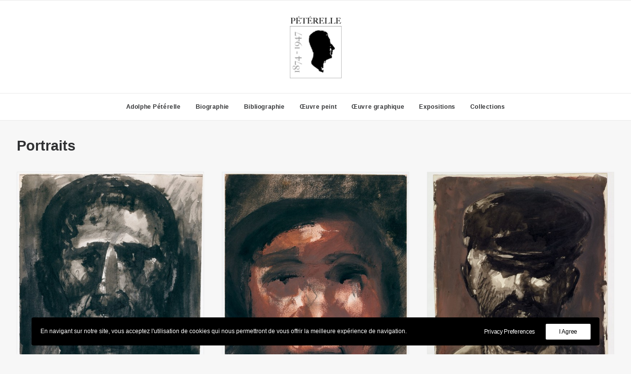

--- FILE ---
content_type: text/html; charset=UTF-8
request_url: https://peterelle.com/portfolio/portraits-dessins/
body_size: 14909
content:
<!DOCTYPE html>
<html class="no-touch" lang="fr-FR" xmlns="http://www.w3.org/1999/xhtml">
<head>
<meta http-equiv="Content-Type" content="text/html; charset=UTF-8">
<meta name="viewport" content="width=device-width, initial-scale=1">
<link rel="profile" href="http://gmpg.org/xfn/11">
<link rel="pingback" href="https://peterelle.com/xmlrpc.php">
<meta name='robots' content='index, follow, max-image-preview:large, max-snippet:-1, max-video-preview:-1' />

	<!-- This site is optimized with the Yoast SEO plugin v26.7 - https://yoast.com/wordpress/plugins/seo/ -->
	<title>Portraits - Adolphe Pétérelle</title>
	<link rel="canonical" href="https://peterelle.com/portfolio/portraits-dessins/" />
	<meta property="og:locale" content="fr_FR" />
	<meta property="og:type" content="article" />
	<meta property="og:title" content="Portraits - Adolphe Pétérelle" />
	<meta property="og:url" content="https://peterelle.com/portfolio/portraits-dessins/" />
	<meta property="og:site_name" content="Adolphe Pétérelle" />
	<meta property="article:modified_time" content="2021-12-13T14:00:10+00:00" />
	<meta property="og:image" content="https://peterelle.com/wp-content/uploads/2021/09/1154DE_hd_dijon.jpg" />
	<meta property="og:image:width" content="1366" />
	<meta property="og:image:height" content="1927" />
	<meta property="og:image:type" content="image/jpeg" />
	<meta name="twitter:card" content="summary_large_image" />
	<script type="application/ld+json" class="yoast-schema-graph">{"@context":"https://schema.org","@graph":[{"@type":"WebPage","@id":"https://peterelle.com/portfolio/portraits-dessins/","url":"https://peterelle.com/portfolio/portraits-dessins/","name":"Portraits - Adolphe Pétérelle","isPartOf":{"@id":"https://peterelle.com/#website"},"primaryImageOfPage":{"@id":"https://peterelle.com/portfolio/portraits-dessins/#primaryimage"},"image":{"@id":"https://peterelle.com/portfolio/portraits-dessins/#primaryimage"},"thumbnailUrl":"https://peterelle.com/wp-content/uploads/2021/09/1154DE_hd_dijon.jpg","datePublished":"2021-09-29T15:27:08+00:00","dateModified":"2021-12-13T14:00:10+00:00","breadcrumb":{"@id":"https://peterelle.com/portfolio/portraits-dessins/#breadcrumb"},"inLanguage":"fr-FR","potentialAction":[{"@type":"ReadAction","target":["https://peterelle.com/portfolio/portraits-dessins/"]}]},{"@type":"ImageObject","inLanguage":"fr-FR","@id":"https://peterelle.com/portfolio/portraits-dessins/#primaryimage","url":"https://peterelle.com/wp-content/uploads/2021/09/1154DE_hd_dijon.jpg","contentUrl":"https://peterelle.com/wp-content/uploads/2021/09/1154DE_hd_dijon.jpg","width":1366,"height":1927,"caption":"Tête d'homme ou Mineur, vers 1937, Lavis d'encre de Chine sur papier ; 38 x 27,3 cm."},{"@type":"BreadcrumbList","@id":"https://peterelle.com/portfolio/portraits-dessins/#breadcrumb","itemListElement":[{"@type":"ListItem","position":1,"name":"Accueil","item":"https://peterelle.com/"},{"@type":"ListItem","position":2,"name":"Portfolio","item":"https://peterelle.com/portfolio/"},{"@type":"ListItem","position":3,"name":"Dessins","item":"https://peterelle.com/portfolio_cat/les-dessins/"},{"@type":"ListItem","position":4,"name":"Portraits"}]},{"@type":"WebSite","@id":"https://peterelle.com/#website","url":"https://peterelle.com/","name":"Adolphe Pétérelle","description":"Le peintre de la couleur 1874-1947","publisher":{"@id":"https://peterelle.com/#organization"},"potentialAction":[{"@type":"SearchAction","target":{"@type":"EntryPoint","urlTemplate":"https://peterelle.com/?s={search_term_string}"},"query-input":{"@type":"PropertyValueSpecification","valueRequired":true,"valueName":"search_term_string"}}],"inLanguage":"fr-FR"},{"@type":"Organization","@id":"https://peterelle.com/#organization","name":"Adolphe Pétérelle","url":"https://peterelle.com/","logo":{"@type":"ImageObject","inLanguage":"fr-FR","@id":"https://peterelle.com/#/schema/logo/image/","url":"https://peterelle.com/wp-content/uploads/2021/09/test-logo-peterelle-v3.jpg","contentUrl":"https://peterelle.com/wp-content/uploads/2021/09/test-logo-peterelle-v3.jpg","width":226,"height":269,"caption":"Adolphe Pétérelle"},"image":{"@id":"https://peterelle.com/#/schema/logo/image/"}}]}</script>
	<!-- / Yoast SEO plugin. -->


<link rel="alternate" type="application/rss+xml" title="Adolphe Pétérelle &raquo; Flux" href="https://peterelle.com/feed/" />
<link rel="alternate" type="application/rss+xml" title="Adolphe Pétérelle &raquo; Flux des commentaires" href="https://peterelle.com/comments/feed/" />
<link rel="alternate" title="oEmbed (JSON)" type="application/json+oembed" href="https://peterelle.com/wp-json/oembed/1.0/embed?url=https%3A%2F%2Fpeterelle.com%2Fportfolio%2Fportraits-dessins%2F" />
<link rel="alternate" title="oEmbed (XML)" type="text/xml+oembed" href="https://peterelle.com/wp-json/oembed/1.0/embed?url=https%3A%2F%2Fpeterelle.com%2Fportfolio%2Fportraits-dessins%2F&#038;format=xml" />
<style id='wp-img-auto-sizes-contain-inline-css' type='text/css'>
img:is([sizes=auto i],[sizes^="auto," i]){contain-intrinsic-size:3000px 1500px}
/*# sourceURL=wp-img-auto-sizes-contain-inline-css */
</style>
<style id='wp-emoji-styles-inline-css' type='text/css'>

	img.wp-smiley, img.emoji {
		display: inline !important;
		border: none !important;
		box-shadow: none !important;
		height: 1em !important;
		width: 1em !important;
		margin: 0 0.07em !important;
		vertical-align: -0.1em !important;
		background: none !important;
		padding: 0 !important;
	}
/*# sourceURL=wp-emoji-styles-inline-css */
</style>
<style id='wp-block-library-inline-css' type='text/css'>
:root{--wp-block-synced-color:#7a00df;--wp-block-synced-color--rgb:122,0,223;--wp-bound-block-color:var(--wp-block-synced-color);--wp-editor-canvas-background:#ddd;--wp-admin-theme-color:#007cba;--wp-admin-theme-color--rgb:0,124,186;--wp-admin-theme-color-darker-10:#006ba1;--wp-admin-theme-color-darker-10--rgb:0,107,160.5;--wp-admin-theme-color-darker-20:#005a87;--wp-admin-theme-color-darker-20--rgb:0,90,135;--wp-admin-border-width-focus:2px}@media (min-resolution:192dpi){:root{--wp-admin-border-width-focus:1.5px}}.wp-element-button{cursor:pointer}:root .has-very-light-gray-background-color{background-color:#eee}:root .has-very-dark-gray-background-color{background-color:#313131}:root .has-very-light-gray-color{color:#eee}:root .has-very-dark-gray-color{color:#313131}:root .has-vivid-green-cyan-to-vivid-cyan-blue-gradient-background{background:linear-gradient(135deg,#00d084,#0693e3)}:root .has-purple-crush-gradient-background{background:linear-gradient(135deg,#34e2e4,#4721fb 50%,#ab1dfe)}:root .has-hazy-dawn-gradient-background{background:linear-gradient(135deg,#faaca8,#dad0ec)}:root .has-subdued-olive-gradient-background{background:linear-gradient(135deg,#fafae1,#67a671)}:root .has-atomic-cream-gradient-background{background:linear-gradient(135deg,#fdd79a,#004a59)}:root .has-nightshade-gradient-background{background:linear-gradient(135deg,#330968,#31cdcf)}:root .has-midnight-gradient-background{background:linear-gradient(135deg,#020381,#2874fc)}:root{--wp--preset--font-size--normal:16px;--wp--preset--font-size--huge:42px}.has-regular-font-size{font-size:1em}.has-larger-font-size{font-size:2.625em}.has-normal-font-size{font-size:var(--wp--preset--font-size--normal)}.has-huge-font-size{font-size:var(--wp--preset--font-size--huge)}.has-text-align-center{text-align:center}.has-text-align-left{text-align:left}.has-text-align-right{text-align:right}.has-fit-text{white-space:nowrap!important}#end-resizable-editor-section{display:none}.aligncenter{clear:both}.items-justified-left{justify-content:flex-start}.items-justified-center{justify-content:center}.items-justified-right{justify-content:flex-end}.items-justified-space-between{justify-content:space-between}.screen-reader-text{border:0;clip-path:inset(50%);height:1px;margin:-1px;overflow:hidden;padding:0;position:absolute;width:1px;word-wrap:normal!important}.screen-reader-text:focus{background-color:#ddd;clip-path:none;color:#444;display:block;font-size:1em;height:auto;left:5px;line-height:normal;padding:15px 23px 14px;text-decoration:none;top:5px;width:auto;z-index:100000}html :where(.has-border-color){border-style:solid}html :where([style*=border-top-color]){border-top-style:solid}html :where([style*=border-right-color]){border-right-style:solid}html :where([style*=border-bottom-color]){border-bottom-style:solid}html :where([style*=border-left-color]){border-left-style:solid}html :where([style*=border-width]){border-style:solid}html :where([style*=border-top-width]){border-top-style:solid}html :where([style*=border-right-width]){border-right-style:solid}html :where([style*=border-bottom-width]){border-bottom-style:solid}html :where([style*=border-left-width]){border-left-style:solid}html :where(img[class*=wp-image-]){height:auto;max-width:100%}:where(figure){margin:0 0 1em}html :where(.is-position-sticky){--wp-admin--admin-bar--position-offset:var(--wp-admin--admin-bar--height,0px)}@media screen and (max-width:600px){html :where(.is-position-sticky){--wp-admin--admin-bar--position-offset:0px}}

/*# sourceURL=wp-block-library-inline-css */
</style><style id='global-styles-inline-css' type='text/css'>
:root{--wp--preset--aspect-ratio--square: 1;--wp--preset--aspect-ratio--4-3: 4/3;--wp--preset--aspect-ratio--3-4: 3/4;--wp--preset--aspect-ratio--3-2: 3/2;--wp--preset--aspect-ratio--2-3: 2/3;--wp--preset--aspect-ratio--16-9: 16/9;--wp--preset--aspect-ratio--9-16: 9/16;--wp--preset--color--black: #000000;--wp--preset--color--cyan-bluish-gray: #abb8c3;--wp--preset--color--white: #ffffff;--wp--preset--color--pale-pink: #f78da7;--wp--preset--color--vivid-red: #cf2e2e;--wp--preset--color--luminous-vivid-orange: #ff6900;--wp--preset--color--luminous-vivid-amber: #fcb900;--wp--preset--color--light-green-cyan: #7bdcb5;--wp--preset--color--vivid-green-cyan: #00d084;--wp--preset--color--pale-cyan-blue: #8ed1fc;--wp--preset--color--vivid-cyan-blue: #0693e3;--wp--preset--color--vivid-purple: #9b51e0;--wp--preset--gradient--vivid-cyan-blue-to-vivid-purple: linear-gradient(135deg,rgb(6,147,227) 0%,rgb(155,81,224) 100%);--wp--preset--gradient--light-green-cyan-to-vivid-green-cyan: linear-gradient(135deg,rgb(122,220,180) 0%,rgb(0,208,130) 100%);--wp--preset--gradient--luminous-vivid-amber-to-luminous-vivid-orange: linear-gradient(135deg,rgb(252,185,0) 0%,rgb(255,105,0) 100%);--wp--preset--gradient--luminous-vivid-orange-to-vivid-red: linear-gradient(135deg,rgb(255,105,0) 0%,rgb(207,46,46) 100%);--wp--preset--gradient--very-light-gray-to-cyan-bluish-gray: linear-gradient(135deg,rgb(238,238,238) 0%,rgb(169,184,195) 100%);--wp--preset--gradient--cool-to-warm-spectrum: linear-gradient(135deg,rgb(74,234,220) 0%,rgb(151,120,209) 20%,rgb(207,42,186) 40%,rgb(238,44,130) 60%,rgb(251,105,98) 80%,rgb(254,248,76) 100%);--wp--preset--gradient--blush-light-purple: linear-gradient(135deg,rgb(255,206,236) 0%,rgb(152,150,240) 100%);--wp--preset--gradient--blush-bordeaux: linear-gradient(135deg,rgb(254,205,165) 0%,rgb(254,45,45) 50%,rgb(107,0,62) 100%);--wp--preset--gradient--luminous-dusk: linear-gradient(135deg,rgb(255,203,112) 0%,rgb(199,81,192) 50%,rgb(65,88,208) 100%);--wp--preset--gradient--pale-ocean: linear-gradient(135deg,rgb(255,245,203) 0%,rgb(182,227,212) 50%,rgb(51,167,181) 100%);--wp--preset--gradient--electric-grass: linear-gradient(135deg,rgb(202,248,128) 0%,rgb(113,206,126) 100%);--wp--preset--gradient--midnight: linear-gradient(135deg,rgb(2,3,129) 0%,rgb(40,116,252) 100%);--wp--preset--font-size--small: 13px;--wp--preset--font-size--medium: 20px;--wp--preset--font-size--large: 36px;--wp--preset--font-size--x-large: 42px;--wp--preset--spacing--20: 0.44rem;--wp--preset--spacing--30: 0.67rem;--wp--preset--spacing--40: 1rem;--wp--preset--spacing--50: 1.5rem;--wp--preset--spacing--60: 2.25rem;--wp--preset--spacing--70: 3.38rem;--wp--preset--spacing--80: 5.06rem;--wp--preset--shadow--natural: 6px 6px 9px rgba(0, 0, 0, 0.2);--wp--preset--shadow--deep: 12px 12px 50px rgba(0, 0, 0, 0.4);--wp--preset--shadow--sharp: 6px 6px 0px rgba(0, 0, 0, 0.2);--wp--preset--shadow--outlined: 6px 6px 0px -3px rgb(255, 255, 255), 6px 6px rgb(0, 0, 0);--wp--preset--shadow--crisp: 6px 6px 0px rgb(0, 0, 0);}:where(.is-layout-flex){gap: 0.5em;}:where(.is-layout-grid){gap: 0.5em;}body .is-layout-flex{display: flex;}.is-layout-flex{flex-wrap: wrap;align-items: center;}.is-layout-flex > :is(*, div){margin: 0;}body .is-layout-grid{display: grid;}.is-layout-grid > :is(*, div){margin: 0;}:where(.wp-block-columns.is-layout-flex){gap: 2em;}:where(.wp-block-columns.is-layout-grid){gap: 2em;}:where(.wp-block-post-template.is-layout-flex){gap: 1.25em;}:where(.wp-block-post-template.is-layout-grid){gap: 1.25em;}.has-black-color{color: var(--wp--preset--color--black) !important;}.has-cyan-bluish-gray-color{color: var(--wp--preset--color--cyan-bluish-gray) !important;}.has-white-color{color: var(--wp--preset--color--white) !important;}.has-pale-pink-color{color: var(--wp--preset--color--pale-pink) !important;}.has-vivid-red-color{color: var(--wp--preset--color--vivid-red) !important;}.has-luminous-vivid-orange-color{color: var(--wp--preset--color--luminous-vivid-orange) !important;}.has-luminous-vivid-amber-color{color: var(--wp--preset--color--luminous-vivid-amber) !important;}.has-light-green-cyan-color{color: var(--wp--preset--color--light-green-cyan) !important;}.has-vivid-green-cyan-color{color: var(--wp--preset--color--vivid-green-cyan) !important;}.has-pale-cyan-blue-color{color: var(--wp--preset--color--pale-cyan-blue) !important;}.has-vivid-cyan-blue-color{color: var(--wp--preset--color--vivid-cyan-blue) !important;}.has-vivid-purple-color{color: var(--wp--preset--color--vivid-purple) !important;}.has-black-background-color{background-color: var(--wp--preset--color--black) !important;}.has-cyan-bluish-gray-background-color{background-color: var(--wp--preset--color--cyan-bluish-gray) !important;}.has-white-background-color{background-color: var(--wp--preset--color--white) !important;}.has-pale-pink-background-color{background-color: var(--wp--preset--color--pale-pink) !important;}.has-vivid-red-background-color{background-color: var(--wp--preset--color--vivid-red) !important;}.has-luminous-vivid-orange-background-color{background-color: var(--wp--preset--color--luminous-vivid-orange) !important;}.has-luminous-vivid-amber-background-color{background-color: var(--wp--preset--color--luminous-vivid-amber) !important;}.has-light-green-cyan-background-color{background-color: var(--wp--preset--color--light-green-cyan) !important;}.has-vivid-green-cyan-background-color{background-color: var(--wp--preset--color--vivid-green-cyan) !important;}.has-pale-cyan-blue-background-color{background-color: var(--wp--preset--color--pale-cyan-blue) !important;}.has-vivid-cyan-blue-background-color{background-color: var(--wp--preset--color--vivid-cyan-blue) !important;}.has-vivid-purple-background-color{background-color: var(--wp--preset--color--vivid-purple) !important;}.has-black-border-color{border-color: var(--wp--preset--color--black) !important;}.has-cyan-bluish-gray-border-color{border-color: var(--wp--preset--color--cyan-bluish-gray) !important;}.has-white-border-color{border-color: var(--wp--preset--color--white) !important;}.has-pale-pink-border-color{border-color: var(--wp--preset--color--pale-pink) !important;}.has-vivid-red-border-color{border-color: var(--wp--preset--color--vivid-red) !important;}.has-luminous-vivid-orange-border-color{border-color: var(--wp--preset--color--luminous-vivid-orange) !important;}.has-luminous-vivid-amber-border-color{border-color: var(--wp--preset--color--luminous-vivid-amber) !important;}.has-light-green-cyan-border-color{border-color: var(--wp--preset--color--light-green-cyan) !important;}.has-vivid-green-cyan-border-color{border-color: var(--wp--preset--color--vivid-green-cyan) !important;}.has-pale-cyan-blue-border-color{border-color: var(--wp--preset--color--pale-cyan-blue) !important;}.has-vivid-cyan-blue-border-color{border-color: var(--wp--preset--color--vivid-cyan-blue) !important;}.has-vivid-purple-border-color{border-color: var(--wp--preset--color--vivid-purple) !important;}.has-vivid-cyan-blue-to-vivid-purple-gradient-background{background: var(--wp--preset--gradient--vivid-cyan-blue-to-vivid-purple) !important;}.has-light-green-cyan-to-vivid-green-cyan-gradient-background{background: var(--wp--preset--gradient--light-green-cyan-to-vivid-green-cyan) !important;}.has-luminous-vivid-amber-to-luminous-vivid-orange-gradient-background{background: var(--wp--preset--gradient--luminous-vivid-amber-to-luminous-vivid-orange) !important;}.has-luminous-vivid-orange-to-vivid-red-gradient-background{background: var(--wp--preset--gradient--luminous-vivid-orange-to-vivid-red) !important;}.has-very-light-gray-to-cyan-bluish-gray-gradient-background{background: var(--wp--preset--gradient--very-light-gray-to-cyan-bluish-gray) !important;}.has-cool-to-warm-spectrum-gradient-background{background: var(--wp--preset--gradient--cool-to-warm-spectrum) !important;}.has-blush-light-purple-gradient-background{background: var(--wp--preset--gradient--blush-light-purple) !important;}.has-blush-bordeaux-gradient-background{background: var(--wp--preset--gradient--blush-bordeaux) !important;}.has-luminous-dusk-gradient-background{background: var(--wp--preset--gradient--luminous-dusk) !important;}.has-pale-ocean-gradient-background{background: var(--wp--preset--gradient--pale-ocean) !important;}.has-electric-grass-gradient-background{background: var(--wp--preset--gradient--electric-grass) !important;}.has-midnight-gradient-background{background: var(--wp--preset--gradient--midnight) !important;}.has-small-font-size{font-size: var(--wp--preset--font-size--small) !important;}.has-medium-font-size{font-size: var(--wp--preset--font-size--medium) !important;}.has-large-font-size{font-size: var(--wp--preset--font-size--large) !important;}.has-x-large-font-size{font-size: var(--wp--preset--font-size--x-large) !important;}
/*# sourceURL=global-styles-inline-css */
</style>

<style id='classic-theme-styles-inline-css' type='text/css'>
/*! This file is auto-generated */
.wp-block-button__link{color:#fff;background-color:#32373c;border-radius:9999px;box-shadow:none;text-decoration:none;padding:calc(.667em + 2px) calc(1.333em + 2px);font-size:1.125em}.wp-block-file__button{background:#32373c;color:#fff;text-decoration:none}
/*# sourceURL=/wp-includes/css/classic-themes.min.css */
</style>
<link rel='stylesheet' id='contact-form-7-css' href='https://peterelle.com/wp-content/plugins/contact-form-7/includes/css/styles.css?ver=6.1.4' type='text/css' media='all' />
<link rel='stylesheet' id='uncode-privacy-css' href='https://peterelle.com/wp-content/plugins/uncode-privacy/assets/css/uncode-privacy-public.css?ver=2.2.7' type='text/css' media='all' />
<link rel='stylesheet' id='uncode-style-css' href='https://peterelle.com/wp-content/themes/uncode/library/css/style.css?ver=988476530' type='text/css' media='all' />
<style id='uncode-style-inline-css' type='text/css'>

@media (min-width: 960px) { .limit-width { max-width: 1368px; margin: auto;}}
#changer-back-color { transition: background-color 1000ms cubic-bezier(0.25, 1, 0.5, 1) !important; } #changer-back-color > div { transition: opacity 1000ms cubic-bezier(0.25, 1, 0.5, 1) !important; } body.bg-changer-init.disable-hover .main-wrapper .style-light,  body.bg-changer-init.disable-hover .main-wrapper .style-light h1,  body.bg-changer-init.disable-hover .main-wrapper .style-light h2, body.bg-changer-init.disable-hover .main-wrapper .style-light h3, body.bg-changer-init.disable-hover .main-wrapper .style-light h4, body.bg-changer-init.disable-hover .main-wrapper .style-light h5, body.bg-changer-init.disable-hover .main-wrapper .style-light h6, body.bg-changer-init.disable-hover .main-wrapper .style-light a, body.bg-changer-init.disable-hover .main-wrapper .style-dark, body.bg-changer-init.disable-hover .main-wrapper .style-dark h1, body.bg-changer-init.disable-hover .main-wrapper .style-dark h2, body.bg-changer-init.disable-hover .main-wrapper .style-dark h3, body.bg-changer-init.disable-hover .main-wrapper .style-dark h4, body.bg-changer-init.disable-hover .main-wrapper .style-dark h5, body.bg-changer-init.disable-hover .main-wrapper .style-dark h6, body.bg-changer-init.disable-hover .main-wrapper .style-dark a { transition: color 1000ms cubic-bezier(0.25, 1, 0.5, 1) !important; }
/*# sourceURL=uncode-style-inline-css */
</style>
<link rel='stylesheet' id='uncode-icons-css' href='https://peterelle.com/wp-content/themes/uncode/library/css/uncode-icons.css?ver=988476530' type='text/css' media='all' />
<link rel='stylesheet' id='uncode-custom-style-css' href='https://peterelle.com/wp-content/themes/uncode/library/css/style-custom.css?ver=988476530' type='text/css' media='all' />
<script type="text/javascript" src="https://peterelle.com/wp-includes/js/jquery/jquery.min.js?ver=3.7.1" id="jquery-core-js"></script>
<script type="text/javascript" src="https://peterelle.com/wp-includes/js/jquery/jquery-migrate.min.js?ver=3.4.1" id="jquery-migrate-js"></script>
<script type="text/javascript" src="/wp-content/themes/uncode/library/js/ai-uncode.js" id="uncodeAI" data-home="/" data-path="/" data-breakpoints-images="258,516,720,1032,1440,2064,2880" id="ai-uncode-js"></script>
<script type="text/javascript" id="uncode-init-js-extra">
/* <![CDATA[ */
var SiteParameters = {"days":"jours","hours":"heures","minutes":"minutes","seconds":"secondes","constant_scroll":"on","scroll_speed":"2","parallax_factor":"0.25","loading":"Chargement...","slide_name":"slide","slide_footer":"footer","ajax_url":"https://peterelle.com/wp-admin/admin-ajax.php","nonce_adaptive_images":"e74f33fe02","nonce_srcset_async":"0bcf313a9e","enable_debug":"","block_mobile_videos":"","is_frontend_editor":"","main_width":["1366","px"],"mobile_parallax_allowed":"","listen_for_screen_update":"1","wireframes_plugin_active":"1","sticky_elements":"off","resize_quality":"90","register_metadata":"","bg_changer_time":"1000","update_wc_fragments":"1","optimize_shortpixel_image":"","menu_mobile_offcanvas_gap":"45","custom_cursor_selector":"[href], .trigger-overlay, .owl-next, .owl-prev, .owl-dot, input[type=\"submit\"], input[type=\"checkbox\"], button[type=\"submit\"], a[class^=\"ilightbox\"], .ilightbox-thumbnail, .ilightbox-prev, .ilightbox-next, .overlay-close, .unmodal-close, .qty-inset \u003E span, .share-button li, .uncode-post-titles .tmb.tmb-click-area, .btn-link, .tmb-click-row .t-inside, .lg-outer button, .lg-thumb img, a[data-lbox], .uncode-close-offcanvas-overlay, .uncode-nav-next, .uncode-nav-prev, .uncode-nav-index","mobile_parallax_animation":"","lbox_enhanced":"","native_media_player":"","vimeoPlayerParams":"?autoplay=0","ajax_filter_key_search":"key","ajax_filter_key_unfilter":"unfilter","index_pagination_disable_scroll":"","index_pagination_scroll_to":"","uncode_wc_popup_cart_qty":"","disable_hover_hack":"","uncode_nocookie":"","menuHideOnClick":"1","smoothScroll":"","smoothScrollDisableHover":"","smoothScrollQuery":"960","uncode_force_onepage_dots":"","uncode_smooth_scroll_safe":"","uncode_lb_add_galleries":", .gallery","uncode_lb_add_items":", .gallery .gallery-item a","uncode_prev_label":"Previous","uncode_next_label":"Suivant","uncode_slide_label":"Slide","uncode_share_label":"Share on %","uncode_has_ligatures":"","uncode_is_accessible":"","uncode_carousel_itemSelector":"*:not(.hidden)","uncode_adaptive":"1","ai_breakpoints":"258,516,720,1032,1440,2064,2880","uncode_limit_width":"1368px"};
//# sourceURL=uncode-init-js-extra
/* ]]> */
</script>
<script type="text/javascript" src="https://peterelle.com/wp-content/themes/uncode/library/js/init.js?ver=988476530" id="uncode-init-js"></script>
<script></script><link rel="https://api.w.org/" href="https://peterelle.com/wp-json/" /><link rel="alternate" title="JSON" type="application/json" href="https://peterelle.com/wp-json/wp/v2/portfolio/449" /><link rel="EditURI" type="application/rsd+xml" title="RSD" href="https://peterelle.com/xmlrpc.php?rsd" />
<meta name="generator" content="WordPress 6.9" />
<link rel='shortlink' href='https://peterelle.com/?p=449' />
<link rel="icon" href="https://peterelle.com/wp-content/uploads/2021/09/favicon-1.ico" sizes="32x32" />
<link rel="icon" href="https://peterelle.com/wp-content/uploads/2021/09/favicon-1.ico" sizes="192x192" />
<link rel="apple-touch-icon" href="https://peterelle.com/wp-content/uploads/2021/09/favicon-1.ico" />
<meta name="msapplication-TileImage" content="https://peterelle.com/wp-content/uploads/2021/09/favicon-1.ico" />
<noscript><style> .wpb_animate_when_almost_visible { opacity: 1; }</style></noscript></head>
<body class="wp-singular portfolio-template-default single single-portfolio postid-449 wp-theme-uncode  style-color-lxmt-bg hormenu-position-left megamenu-full-submenu hmenu-center header-full-width main-center-align menu-mobile-default mobile-parallax-not-allowed ilb-no-bounce unreg qw-body-scroll-disabled no-qty-fx wpb-js-composer js-comp-ver-8.5 vc_responsive" data-border="0">

			<div id="vh_layout_help"></div><div class="body-borders" data-border="0"><div class="top-border body-border-shadow"></div><div class="right-border body-border-shadow"></div><div class="bottom-border body-border-shadow"></div><div class="left-border body-border-shadow"></div><div class="top-border style-light-bg"></div><div class="right-border style-light-bg"></div><div class="bottom-border style-light-bg"></div><div class="left-border style-light-bg"></div></div>	<div class="box-wrapper">
		<div class="box-container">
		<script type="text/javascript" id="initBox">UNCODE.initBox();</script>
		<div class="menu-wrapper menu-sticky style-light-original"><div class="navbar menu-secondary menu-primary menu-light submenu-light style-light-original single-h-padding">
														<div class="menu-container-mobile  style-color-xsdn-bg menu-borders">
															<div class="row-menu style-light-bg">
																<div class="row-menu-inner">
																	<div id="logo-container-mobile" class="col-lg-0 logo-container">
																		<div id="main-logo" class="navbar-header style-light">
																			<a href="https://peterelle.com/" class="navbar-brand" data-minheight="20" aria-label="Adolphe Pétérelle"><div class="logo-image main-logo logo-skinnable" data-maxheight="134" style="height: 134px;"><img fetchpriority="high" decoding="async" src="https://peterelle.com/wp-content/uploads/2021/09/test-logo-peterelle-v3.jpg" alt="logo" width="226" height="269" class="img-responsive" /></div></a>
																		</div>
																	</div>
																</div>
																<div class="mmb-container"><div class="mobile-additional-icons"></div><div class="mobile-menu-button mobile-menu-button-light lines-button" aria-label="Toggle menu" role="button" tabindex="0"><span class="lines"><span></span></span></div></div>
															</div>
														</div>
													</div>
													<header id="masthead" class="navbar menu-primary menu-light submenu-light style-light-original single-h-padding">
														<div class="menu-container style-color-xsdn-bg menu-borders" role="navigation">
															<div class="row-menu">
																<div class="row-menu-inner">
																	<div class="col-lg-12 main-menu-container middle">
																		<div class="menu-horizontal ">
																			<div class="menu-horizontal-inner">
																				<div class="nav navbar-nav navbar-main navbar-nav-last"><ul id="menu-menu-principal" class="menu-primary-inner menu-smart sm" role="menu"><li role="menuitem"  id="menu-item-57" class="menu-item menu-item-type-post_type menu-item-object-page menu-item-home menu-item-57 menu-item-link"><a href="https://peterelle.com/">Adolphe Pétérelle<i class="fa fa-angle-right fa-dropdown"></i></a></li>
<li role="menuitem"  id="menu-item-59" class="menu-item menu-item-type-post_type menu-item-object-page menu-item-59 menu-item-link"><a href="https://peterelle.com/biographie/">Biographie<i class="fa fa-angle-right fa-dropdown"></i></a></li>
<li role="menuitem"  id="menu-item-694" class="menu-item menu-item-type-post_type menu-item-object-page menu-item-694 menu-item-link"><a href="https://peterelle.com/bibliographie/">Bibliographie<i class="fa fa-angle-right fa-dropdown"></i></a></li>
<li role="menuitem"  id="menu-item-1349" class="menu-item menu-item-type-post_type menu-item-object-page menu-item-1349 menu-item-link"><a href="https://peterelle.com/peintures/">Œuvre peint<i class="fa fa-angle-right fa-dropdown"></i></a></li>
<li role="menuitem"  id="menu-item-1348" class="menu-item menu-item-type-post_type menu-item-object-page menu-item-1348 menu-item-link"><a href="https://peterelle.com/oeuvre-graphique/">Œuvre graphique<i class="fa fa-angle-right fa-dropdown"></i></a></li>
<li role="menuitem"  id="menu-item-58" class="menu-item menu-item-type-post_type menu-item-object-page menu-item-58 menu-item-link"><a href="https://peterelle.com/expositions/">Expositions<i class="fa fa-angle-right fa-dropdown"></i></a></li>
<li role="menuitem"  id="menu-item-435" class="menu-item menu-item-type-post_type menu-item-object-page menu-item-435 menu-item-link"><a href="https://peterelle.com/collections/">Collections<i class="fa fa-angle-right fa-dropdown"></i></a></li>
</ul></div><div class="uncode-close-offcanvas-mobile lines-button close navbar-mobile-el"><span class="lines"></span></div><div class="desktop-hidden menu-accordion-secondary">
														 							</div></div>
																		</div>
																	</div>
																</div>
															</div></div>
													</header>
												</div>			<script type="text/javascript" id="fixMenuHeight">UNCODE.fixMenuHeight();</script>
						<div class="main-wrapper">
				<div class="main-container">
					<div class="page-wrapper" role="main">
						<div class="sections-container" id="sections-container">
<script type="text/javascript">UNCODE.initHeader();</script><div class="page-body style-color-lxmt-bg">
						<div class="portfolio-wrapper portfolio-wrapper-- portfolio-wrapper--with-builder"><div class="portfolio-body"><div class="post-content"><div data-parent="true" class="vc_row row-container" id="row-unique-0"><div class="row limit-width row-parent"><div class="wpb_row row-inner"><div class="wpb_column pos-top pos-center align_left column_parent col-lg-12 single-internal-gutter"><div class="uncol style-light"  ><div class="uncoltable"><div class="uncell no-block-padding" ><div class="uncont" ><div class="vc_custom_heading_wrap "><div class="heading-text el-text left-t-right animate_when_almost_visible" ><h2 class="h2" ><span>Portraits</span></h2></div><div class="clear"></div></div><div id="gallery-113843" class="un-media-gallery isotope-system isotope-general-light grid-general-light">
					
	
	<div class="isotope-wrapper grid-wrapper single-gutter" >
									<div class="isotope-container isotope-layout style-masonry" data-type="masonry" data-layout="masonry" data-lg="1000" data-md="600" data-sm="480">
<div class="tmb tmb-iso-w4 tmb-iso-h4 tmb-light tmb-overlay-text-anim tmb-overlay-anim tmb-overlay-middle tmb-overlay-text-center tmb-image-anim tmb-bordered tmb-id-389  grid-cat-15 grid-cat-24 grid-cat-31 tmb-media-first tmb-media-last tmb-content-overlay tmb-no-bg tmb-lightbox" ><div class="t-inside no-anim" ><div class="t-entry-visual"><div class="t-entry-visual-tc"><div class="t-entry-visual-cont"><div class="dummy" style="padding-top: 135.7%;"></div><a href="https://peterelle.com/wp-content/uploads/2021/09/0721DE-hd_dijon-uai-258x350.jpg"  class="pushed" data-caption="Tête de mineur vers 1937, plume, encre de Chine et lavis, sur papier ; 50 x 34 cm." data-lbox="ilightbox_gallery-113843" data-options="width:1366,height:1852,thumbnail: 'https://peterelle.com/wp-content/uploads/2021/09/0721DE-hd_dijon-221x300.jpg'" data-lb-index="0"><div class="t-entry-visual-overlay"><div class="t-entry-visual-overlay-in style-dark-bg" style="opacity: 0.5;"></div></div><div class="t-overlay-wrap"><div class="t-overlay-inner">
														<div class="t-overlay-content">
															<div class="t-overlay-text single-block-padding"><div class="t-entry"><h3 class="t-entry-title h6 title-scale ">Tête de mineur vers 1937</h3><i class="fa fa-zoom-in t-overlay-icon"></i></div></div></div></div></div><img decoding="async" class="adaptive-async wp-image-389" src="https://peterelle.com/wp-content/uploads/2021/09/0721DE-hd_dijon-uai-258x350.jpg" width="258" height="350" alt="" data-uniqueid="389-859040" data-guid="https://peterelle.com/wp-content/uploads/2021/09/0721DE-hd_dijon.jpg" data-path="2021/09/0721DE-hd_dijon.jpg" data-width="1366" data-height="1852" data-singlew="4" data-singleh="4" data-crop="" /></a></div>
					</div>
				</div></div></div><div class="tmb tmb-iso-w4 tmb-iso-h4 tmb-light tmb-overlay-text-anim tmb-overlay-anim tmb-overlay-middle tmb-overlay-text-center tmb-image-anim tmb-bordered tmb-id-388  grid-cat-15 grid-cat-24 grid-cat-31 tmb-media-first tmb-media-last tmb-content-overlay tmb-no-bg tmb-lightbox" ><div class="t-inside no-anim" ><div class="t-entry-visual"><div class="t-entry-visual-tc"><div class="t-entry-visual-cont"><div class="dummy" style="padding-top: 145.7%;"></div><a href="https://peterelle.com/wp-content/uploads/2021/09/0720DE_hd_dijon.jpg"  class="pushed" data-caption="Tête d'homme ou Tête de mineur vers 1937, dessin au pinceau, gouache et lavis d'encre de Chine ; 28,5 x 19,5 cm." data-lbox="ilightbox_gallery-113843" data-options="width:1366,height:1993,thumbnail: 'https://peterelle.com/wp-content/uploads/2021/09/0720DE_hd_dijon-206x300.jpg'" data-lb-index="1"><div class="t-entry-visual-overlay"><div class="t-entry-visual-overlay-in style-dark-bg" style="opacity: 0.5;"></div></div><div class="t-overlay-wrap"><div class="t-overlay-inner">
														<div class="t-overlay-content">
															<div class="t-overlay-text single-block-padding"><div class="t-entry"><h3 class="t-entry-title h6 title-scale ">Tête d'homme ou Tête de mineur vers 1937</h3><i class="fa fa-zoom-in t-overlay-icon"></i></div></div></div></div></div><img decoding="async" class="adaptive-async wp-image-388" src="https://peterelle.com/wp-content/uploads/2021/09/0720DE_hd_dijon-uai-258x376.jpg" width="258" height="376" alt="" data-uniqueid="388-170705" data-guid="https://peterelle.com/wp-content/uploads/2021/09/0720DE_hd_dijon.jpg" data-path="2021/09/0720DE_hd_dijon.jpg" data-width="1366" data-height="1993" data-singlew="4" data-singleh="4" data-crop="" /></a></div>
					</div>
				</div></div></div><div class="tmb tmb-iso-w4 tmb-iso-h4 tmb-light tmb-overlay-text-anim tmb-overlay-anim tmb-overlay-middle tmb-overlay-text-center tmb-image-anim tmb-bordered tmb-id-391  grid-cat-15 grid-cat-31 tmb-media-first tmb-media-last tmb-content-overlay tmb-no-bg tmb-lightbox" ><div class="t-inside no-anim" ><div class="t-entry-visual"><div class="t-entry-visual-tc"><div class="t-entry-visual-cont"><div class="dummy" style="padding-top: 141.1%;"></div><a href="https://peterelle.com/wp-content/uploads/2021/09/1154DE_hd_dijon.jpg"  class="pushed" data-caption="Tête d'homme ou Mineur, vers 1937, Lavis d'encre de Chine sur papier ; 38 x 27,3 cm." data-lbox="ilightbox_gallery-113843" data-options="width:1366,height:1927,thumbnail: 'https://peterelle.com/wp-content/uploads/2021/09/1154DE_hd_dijon-213x300.jpg'" data-lb-index="2"><div class="t-entry-visual-overlay"><div class="t-entry-visual-overlay-in style-dark-bg" style="opacity: 0.5;"></div></div><div class="t-overlay-wrap"><div class="t-overlay-inner">
														<div class="t-overlay-content">
															<div class="t-overlay-text single-block-padding"><div class="t-entry"><h3 class="t-entry-title h6 title-scale ">Tête d'homme ou Mineur vers 1937</h3><i class="fa fa-zoom-in t-overlay-icon"></i></div></div></div></div></div><img decoding="async" class="adaptive-async wp-image-391" src="https://peterelle.com/wp-content/uploads/2021/09/1154DE_hd_dijon-uai-258x364.jpg" width="258" height="364" alt="" data-uniqueid="391-821587" data-guid="https://peterelle.com/wp-content/uploads/2021/09/1154DE_hd_dijon.jpg" data-path="2021/09/1154DE_hd_dijon.jpg" data-width="1366" data-height="1927" data-singlew="4" data-singleh="4" data-crop="" /></a></div>
					</div>
				</div></div></div><div class="tmb tmb-iso-w4 tmb-iso-h4 tmb-light tmb-overlay-text-anim tmb-overlay-anim tmb-overlay-middle tmb-overlay-text-center tmb-image-anim tmb-bordered tmb-id-339  grid-cat-15 grid-cat-31 tmb-media-first tmb-media-last tmb-content-overlay tmb-no-bg tmb-lightbox" ><div class="t-inside no-anim" ><div class="t-entry-visual"><div class="t-entry-visual-tc"><div class="t-entry-visual-cont"><div class="dummy" style="padding-top: 133.7%;"></div><a href="https://peterelle.com/wp-content/uploads/2021/09/MG_7726.jpg"  class="pushed" data-caption="Portrait de femme, huile, encre de Chine, rehauts de craie et fusain sur carton ; 39 x 29 cm." data-lbox="ilightbox_gallery-113843" data-options="width:1366,height:1828,thumbnail: 'https://peterelle.com/wp-content/uploads/2021/09/MG_7726-224x300.jpg'" data-lb-index="3"><div class="t-entry-visual-overlay"><div class="t-entry-visual-overlay-in style-dark-bg" style="opacity: 0.5;"></div></div><div class="t-overlay-wrap"><div class="t-overlay-inner">
														<div class="t-overlay-content">
															<div class="t-overlay-text single-block-padding"><div class="t-entry"><h3 class="t-entry-title h6 title-scale ">Portrait de femme</h3><i class="fa fa-zoom-in t-overlay-icon"></i></div></div></div></div></div><img decoding="async" class="adaptive-async wp-image-339" src="https://peterelle.com/wp-content/uploads/2021/09/MG_7726-uai-258x345.jpg" width="258" height="345" alt="" data-uniqueid="339-362409" data-guid="https://peterelle.com/wp-content/uploads/2021/09/MG_7726.jpg" data-path="2021/09/MG_7726.jpg" data-width="1366" data-height="1828" data-singlew="4" data-singleh="4" data-crop="" /></a></div>
					</div>
				</div></div></div><div class="tmb tmb-iso-w4 tmb-iso-h4 tmb-light tmb-overlay-text-anim tmb-overlay-anim tmb-overlay-middle tmb-overlay-text-center tmb-image-anim tmb-bordered tmb-id-319  grid-cat-15 grid-cat-31 tmb-media-first tmb-media-last tmb-content-overlay tmb-no-bg tmb-lightbox" ><div class="t-inside no-anim" ><div class="t-entry-visual"><div class="t-entry-visual-tc"><div class="t-entry-visual-cont"><div class="dummy" style="padding-top: 128.7%;"></div><a href="https://peterelle.com/wp-content/uploads/2021/09/MG_6375.jpg"  class="pushed" data-caption="Visage de jeune mineur vers 1939, gouache sur papier ; 21 x 16 cm." data-lbox="ilightbox_gallery-113843" data-options="width:1366,height:1756,thumbnail: 'https://peterelle.com/wp-content/uploads/2021/09/MG_6375-233x300.jpg'" data-lb-index="4"><div class="t-entry-visual-overlay"><div class="t-entry-visual-overlay-in style-dark-bg" style="opacity: 0.5;"></div></div><div class="t-overlay-wrap"><div class="t-overlay-inner">
														<div class="t-overlay-content">
															<div class="t-overlay-text single-block-padding"><div class="t-entry"><h3 class="t-entry-title h6 title-scale ">Visage de jeune mineur vers 1939</h3><i class="fa fa-zoom-in t-overlay-icon"></i></div></div></div></div></div><img decoding="async" class="adaptive-async wp-image-319" src="https://peterelle.com/wp-content/uploads/2021/09/MG_6375-uai-258x332.jpg" width="258" height="332" alt="" data-uniqueid="319-888167" data-guid="https://peterelle.com/wp-content/uploads/2021/09/MG_6375.jpg" data-path="2021/09/MG_6375.jpg" data-width="1366" data-height="1756" data-singlew="4" data-singleh="4" data-crop="" /></a></div>
					</div>
				</div></div></div><div class="tmb tmb-iso-w4 tmb-iso-h4 tmb-light tmb-overlay-text-anim tmb-overlay-anim tmb-overlay-middle tmb-overlay-text-center tmb-image-anim tmb-bordered tmb-id-318  grid-cat-15 grid-cat-31 tmb-media-first tmb-media-last tmb-content-overlay tmb-no-bg tmb-lightbox" ><div class="t-inside no-anim" ><div class="t-entry-visual"><div class="t-entry-visual-tc"><div class="t-entry-visual-cont"><div class="dummy" style="padding-top: 119.4%;"></div><a href="https://peterelle.com/wp-content/uploads/2021/09/MG_6371.jpg"  class="pushed" data-caption="Portrait d'homme, pastel et encre de Chine sur carton ; 22,5 x 19 cm." data-lbox="ilightbox_gallery-113843" data-options="width:1366,height:1632,thumbnail: 'https://peterelle.com/wp-content/uploads/2021/09/MG_6371-251x300.jpg'" data-lb-index="5"><div class="t-entry-visual-overlay"><div class="t-entry-visual-overlay-in style-dark-bg" style="opacity: 0.5;"></div></div><div class="t-overlay-wrap"><div class="t-overlay-inner">
														<div class="t-overlay-content">
															<div class="t-overlay-text single-block-padding"><div class="t-entry"><h3 class="t-entry-title h6 title-scale ">Portrait d'homme</h3><i class="fa fa-zoom-in t-overlay-icon"></i></div></div></div></div></div><img decoding="async" class="adaptive-async wp-image-318" src="https://peterelle.com/wp-content/uploads/2021/09/MG_6371-uai-258x308.jpg" width="258" height="308" alt="" data-uniqueid="318-483432" data-guid="https://peterelle.com/wp-content/uploads/2021/09/MG_6371.jpg" data-path="2021/09/MG_6371.jpg" data-width="1366" data-height="1632" data-singlew="4" data-singleh="4" data-crop="" /></a></div>
					</div>
				</div></div></div><div class="tmb tmb-iso-w4 tmb-iso-h4 tmb-light tmb-overlay-text-anim tmb-overlay-anim tmb-overlay-middle tmb-overlay-text-center tmb-image-anim tmb-bordered tmb-id-314  grid-cat-15 grid-cat-31 tmb-media-first tmb-media-last tmb-content-overlay tmb-no-bg tmb-lightbox" ><div class="t-inside no-anim" ><div class="t-entry-visual"><div class="t-entry-visual-tc"><div class="t-entry-visual-cont"><div class="dummy" style="padding-top: 142.6%;"></div><a href="https://peterelle.com/wp-content/uploads/2021/09/MG_6366.jpg"  class="pushed" data-caption="Tête d'homme, gouache, pastel et encre de Chine sur papier ; 27,5 x 20 cm." data-lbox="ilightbox_gallery-113843" data-options="width:1366,height:1949,thumbnail: 'https://peterelle.com/wp-content/uploads/2021/09/MG_6366-210x300.jpg'" data-lb-index="6"><div class="t-entry-visual-overlay"><div class="t-entry-visual-overlay-in style-dark-bg" style="opacity: 0.5;"></div></div><div class="t-overlay-wrap"><div class="t-overlay-inner">
														<div class="t-overlay-content">
															<div class="t-overlay-text single-block-padding"><div class="t-entry"><h3 class="t-entry-title h6 title-scale ">Tête d'homme</h3><i class="fa fa-zoom-in t-overlay-icon"></i></div></div></div></div></div><img decoding="async" class="adaptive-async wp-image-314" src="https://peterelle.com/wp-content/uploads/2021/09/MG_6366-uai-258x368.jpg" width="258" height="368" alt="" data-uniqueid="314-183974" data-guid="https://peterelle.com/wp-content/uploads/2021/09/MG_6366.jpg" data-path="2021/09/MG_6366.jpg" data-width="1366" data-height="1949" data-singlew="4" data-singleh="4" data-crop="" /></a></div>
					</div>
				</div></div></div><div class="tmb tmb-iso-w4 tmb-iso-h4 tmb-light tmb-overlay-text-anim tmb-overlay-anim tmb-overlay-middle tmb-overlay-text-center tmb-image-anim tmb-bordered tmb-id-304  grid-cat-15 grid-cat-31 tmb-media-first tmb-media-last tmb-content-overlay tmb-no-bg tmb-lightbox" ><div class="t-inside no-anim" ><div class="t-entry-visual"><div class="t-entry-visual-tc"><div class="t-entry-visual-cont"><div class="dummy" style="padding-top: 133.7%;"></div><a href="https://peterelle.com/wp-content/uploads/2021/09/MG_6337.jpg"  class="pushed" data-caption="Tête d'homme au chapeau, encre et lavis d'encre de chine sur papier ; 39 x 30 cm." data-lbox="ilightbox_gallery-113843" data-options="width:1366,height:1824,thumbnail: 'https://peterelle.com/wp-content/uploads/2021/09/MG_6337-225x300.jpg'" data-lb-index="7"><div class="t-entry-visual-overlay"><div class="t-entry-visual-overlay-in style-dark-bg" style="opacity: 0.5;"></div></div><div class="t-overlay-wrap"><div class="t-overlay-inner">
														<div class="t-overlay-content">
															<div class="t-overlay-text single-block-padding"><div class="t-entry"><h3 class="t-entry-title h6 title-scale ">Tête d'homme au chapeau</h3><i class="fa fa-zoom-in t-overlay-icon"></i></div></div></div></div></div><img decoding="async" class="adaptive-async wp-image-304" src="https://peterelle.com/wp-content/uploads/2021/09/MG_6337-uai-258x345.jpg" width="258" height="345" alt="" data-uniqueid="304-113064" data-guid="https://peterelle.com/wp-content/uploads/2021/09/MG_6337.jpg" data-path="2021/09/MG_6337.jpg" data-width="1366" data-height="1824" data-singlew="4" data-singleh="4" data-crop="" /></a></div>
					</div>
				</div></div></div><div class="tmb tmb-iso-w4 tmb-iso-h4 tmb-light tmb-overlay-text-anim tmb-overlay-anim tmb-overlay-middle tmb-overlay-text-center tmb-image-anim tmb-bordered tmb-id-303  grid-cat-15 grid-cat-31 tmb-media-first tmb-media-last tmb-content-overlay tmb-no-bg tmb-lightbox" ><div class="t-inside no-anim" ><div class="t-entry-visual"><div class="t-entry-visual-tc"><div class="t-entry-visual-cont"><div class="dummy" style="padding-top: 149.2%;"></div><a href="https://peterelle.com/wp-content/uploads/2021/09/MG_6334.jpg"  class="pushed" data-caption="Tête de Bourguignonne, fusain, encre et lavis d'encre de chine sur papier ; 39,5 x 26,5 cm." data-lbox="ilightbox_gallery-113843" data-options="width:1366,height:2039,thumbnail: 'https://peterelle.com/wp-content/uploads/2021/09/MG_6334-201x300.jpg'" data-lb-index="8"><div class="t-entry-visual-overlay"><div class="t-entry-visual-overlay-in style-dark-bg" style="opacity: 0.5;"></div></div><div class="t-overlay-wrap"><div class="t-overlay-inner">
														<div class="t-overlay-content">
															<div class="t-overlay-text single-block-padding"><div class="t-entry"><h3 class="t-entry-title h6 title-scale ">Tête de Bourguignonne</h3><i class="fa fa-zoom-in t-overlay-icon"></i></div></div></div></div></div><img decoding="async" class="adaptive-async wp-image-303" src="https://peterelle.com/wp-content/uploads/2021/09/MG_6334-uai-258x385.jpg" width="258" height="385" alt="" data-uniqueid="303-128995" data-guid="https://peterelle.com/wp-content/uploads/2021/09/MG_6334.jpg" data-path="2021/09/MG_6334.jpg" data-width="1366" data-height="2039" data-singlew="4" data-singleh="4" data-crop="" /></a></div>
					</div>
				</div></div></div><div class="tmb tmb-iso-w4 tmb-iso-h4 tmb-light tmb-overlay-text-anim tmb-overlay-anim tmb-overlay-middle tmb-overlay-text-center tmb-image-anim tmb-bordered tmb-id-302  grid-cat-15 grid-cat-31 tmb-media-first tmb-media-last tmb-content-overlay tmb-no-bg tmb-lightbox" ><div class="t-inside no-anim" ><div class="t-entry-visual"><div class="t-entry-visual-tc"><div class="t-entry-visual-cont"><div class="dummy" style="padding-top: 158.1%;"></div><a href="https://peterelle.com/wp-content/uploads/2021/09/MG_6333.jpg"  class="pushed" data-caption="Tête d'homme, pastel et fusain sur papier ; 36 x 23 cm." data-lbox="ilightbox_gallery-113843" data-options="width:1366,height:2159,thumbnail: 'https://peterelle.com/wp-content/uploads/2021/09/MG_6333-190x300.jpg'" data-lb-index="9"><div class="t-entry-visual-overlay"><div class="t-entry-visual-overlay-in style-dark-bg" style="opacity: 0.5;"></div></div><div class="t-overlay-wrap"><div class="t-overlay-inner">
														<div class="t-overlay-content">
															<div class="t-overlay-text single-block-padding"><div class="t-entry"><h3 class="t-entry-title h6 title-scale ">Tête d'homme</h3><i class="fa fa-zoom-in t-overlay-icon"></i></div></div></div></div></div><img decoding="async" class="adaptive-async wp-image-302" src="https://peterelle.com/wp-content/uploads/2021/09/MG_6333-uai-258x408.jpg" width="258" height="408" alt="" data-uniqueid="302-186877" data-guid="https://peterelle.com/wp-content/uploads/2021/09/MG_6333.jpg" data-path="2021/09/MG_6333.jpg" data-width="1366" data-height="2159" data-singlew="4" data-singleh="4" data-crop="" /></a></div>
					</div>
				</div></div></div><div class="tmb tmb-iso-w4 tmb-iso-h4 tmb-light tmb-overlay-text-anim tmb-overlay-anim tmb-overlay-middle tmb-overlay-text-center tmb-image-anim tmb-bordered tmb-id-295  grid-cat-15 grid-cat-31 tmb-media-first tmb-media-last tmb-content-overlay tmb-no-bg tmb-lightbox" ><div class="t-inside no-anim" ><div class="t-entry-visual"><div class="t-entry-visual-tc"><div class="t-entry-visual-cont"><div class="dummy" style="padding-top: 159.7%;"></div><a href="https://peterelle.com/wp-content/uploads/2021/09/MG_6324.jpg"  class="pushed" data-caption="Tête de jeune garçon, encre et lavis d'encre de chine sur papier ; 27 x 17 cm." data-lbox="ilightbox_gallery-113843" data-options="width:1366,height:2184,thumbnail: 'https://peterelle.com/wp-content/uploads/2021/09/MG_6324-188x300.jpg'" data-lb-index="10"><div class="t-entry-visual-overlay"><div class="t-entry-visual-overlay-in style-dark-bg" style="opacity: 0.5;"></div></div><div class="t-overlay-wrap"><div class="t-overlay-inner">
														<div class="t-overlay-content">
															<div class="t-overlay-text single-block-padding"><div class="t-entry"><h3 class="t-entry-title h6 title-scale ">Tête de jeune garçon,</h3><i class="fa fa-zoom-in t-overlay-icon"></i></div></div></div></div></div><img decoding="async" class="adaptive-async wp-image-295" src="https://peterelle.com/wp-content/uploads/2021/09/MG_6324-uai-258x412.jpg" width="258" height="412" alt="" data-uniqueid="295-777641" data-guid="https://peterelle.com/wp-content/uploads/2021/09/MG_6324.jpg" data-path="2021/09/MG_6324.jpg" data-width="1366" data-height="2184" data-singlew="4" data-singleh="4" data-crop="" /></a></div>
					</div>
				</div></div></div><div class="tmb tmb-iso-w4 tmb-iso-h4 tmb-light tmb-overlay-text-anim tmb-overlay-anim tmb-overlay-middle tmb-overlay-text-center tmb-image-anim tmb-bordered tmb-id-377  grid-cat-15 grid-cat-31 tmb-media-first tmb-media-last tmb-content-overlay tmb-no-bg tmb-lightbox" ><div class="t-inside no-anim" ><div class="t-entry-visual"><div class="t-entry-visual-tc"><div class="t-entry-visual-cont"><div class="dummy" style="padding-top: 134.1%;"></div><a href="https://peterelle.com/wp-content/uploads/2021/09/14-552600.jpg"  class="pushed" data-caption="Homme au chapeau vers 1930, encre et lavis d'encre de Chine sur papier ; 27 x 19 cm." data-lbox="ilightbox_gallery-113843" data-options="width:1366,height:1831,thumbnail: 'https://peterelle.com/wp-content/uploads/2021/09/14-552600-224x300.jpg'" data-lb-index="11"><div class="t-entry-visual-overlay"><div class="t-entry-visual-overlay-in style-dark-bg" style="opacity: 0.5;"></div></div><div class="t-overlay-wrap"><div class="t-overlay-inner">
														<div class="t-overlay-content">
															<div class="t-overlay-text single-block-padding"><div class="t-entry"><h3 class="t-entry-title h6 title-scale ">Homme au chapeau vers 1930</h3><i class="fa fa-zoom-in t-overlay-icon"></i></div></div></div></div></div><img decoding="async" class="adaptive-async wp-image-377" src="https://peterelle.com/wp-content/uploads/2021/09/14-552600-uai-258x346.jpg" width="258" height="346" alt="" data-uniqueid="377-354451" data-guid="https://peterelle.com/wp-content/uploads/2021/09/14-552600.jpg" data-path="2021/09/14-552600.jpg" data-width="1366" data-height="1831" data-singlew="4" data-singleh="4" data-crop="" /></a></div>
					</div>
				</div></div></div><div class="tmb tmb-iso-w4 tmb-iso-h4 tmb-light tmb-overlay-text-anim tmb-overlay-anim tmb-overlay-middle tmb-overlay-text-center tmb-image-anim tmb-bordered tmb-id-344  grid-cat-15 grid-cat-31 tmb-media-first tmb-media-last tmb-content-overlay tmb-no-bg tmb-lightbox" ><div class="t-inside no-anim" ><div class="t-entry-visual"><div class="t-entry-visual-tc"><div class="t-entry-visual-cont"><div class="dummy" style="padding-top: 143.4%;"></div><a href="https://peterelle.com/wp-content/uploads/2021/09/MG_7734.jpg"  class="pushed" data-caption="Double portrait, encre et lavis d'encre de Chine sur papier ; 32 x 22 cm." data-lbox="ilightbox_gallery-113843" data-options="width:1366,height:1957,thumbnail: 'https://peterelle.com/wp-content/uploads/2021/09/MG_7734-209x300.jpg'" data-lb-index="12"><div class="t-entry-visual-overlay"><div class="t-entry-visual-overlay-in style-dark-bg" style="opacity: 0.5;"></div></div><div class="t-overlay-wrap"><div class="t-overlay-inner">
														<div class="t-overlay-content">
															<div class="t-overlay-text single-block-padding"><div class="t-entry"><h3 class="t-entry-title h6 title-scale ">Double portrait</h3><i class="fa fa-zoom-in t-overlay-icon"></i></div></div></div></div></div><img decoding="async" class="adaptive-async wp-image-344" src="https://peterelle.com/wp-content/uploads/2021/09/MG_7734-uai-258x370.jpg" width="258" height="370" alt="" data-uniqueid="344-135403" data-guid="https://peterelle.com/wp-content/uploads/2021/09/MG_7734.jpg" data-path="2021/09/MG_7734.jpg" data-width="1366" data-height="1957" data-singlew="4" data-singleh="4" data-crop="" /></a></div>
					</div>
				</div></div></div><div class="tmb tmb-iso-w4 tmb-iso-h4 tmb-light tmb-overlay-text-anim tmb-overlay-anim tmb-overlay-middle tmb-overlay-text-center tmb-image-anim tmb-bordered tmb-id-343  grid-cat-15 grid-cat-31 tmb-media-first tmb-media-last tmb-content-overlay tmb-no-bg tmb-lightbox" ><div class="t-inside no-anim" ><div class="t-entry-visual"><div class="t-entry-visual-tc"><div class="t-entry-visual-cont"><div class="dummy" style="padding-top: 72.9%;"></div><a href="https://peterelle.com/wp-content/uploads/2021/09/MG_7732.jpg"  class="pushed" data-caption="Buste de femme couchée, lavis d'encre de Chine sur papier ; 28 x 37 cm." data-lbox="ilightbox_gallery-113843" data-options="width:1366,height:993,thumbnail: 'https://peterelle.com/wp-content/uploads/2021/09/MG_7732-300x218.jpg'" data-lb-index="13"><div class="t-entry-visual-overlay"><div class="t-entry-visual-overlay-in style-dark-bg" style="opacity: 0.5;"></div></div><div class="t-overlay-wrap"><div class="t-overlay-inner">
														<div class="t-overlay-content">
															<div class="t-overlay-text single-block-padding"><div class="t-entry"><h3 class="t-entry-title h6 title-scale ">Buste de femme couchée</h3><i class="fa fa-zoom-in t-overlay-icon"></i></div></div></div></div></div><img decoding="async" class="adaptive-async wp-image-343" src="https://peterelle.com/wp-content/uploads/2021/09/MG_7732-uai-258x188.jpg" width="258" height="188" alt="" data-uniqueid="343-549578" data-guid="https://peterelle.com/wp-content/uploads/2021/09/MG_7732.jpg" data-path="2021/09/MG_7732.jpg" data-width="1366" data-height="993" data-singlew="4" data-singleh="4" data-crop="" /></a></div>
					</div>
				</div></div></div><div class="tmb tmb-iso-w4 tmb-iso-h4 tmb-light tmb-overlay-text-anim tmb-overlay-anim tmb-overlay-middle tmb-overlay-text-center tmb-image-anim tmb-bordered tmb-id-320  grid-cat-15 grid-cat-31 tmb-media-first tmb-media-last tmb-content-overlay tmb-no-bg tmb-lightbox" ><div class="t-inside no-anim" ><div class="t-entry-visual"><div class="t-entry-visual-tc"><div class="t-entry-visual-cont"><div class="dummy" style="padding-top: 141.9%;"></div><a href="https://peterelle.com/wp-content/uploads/2021/09/MG_6376.jpg"  class="pushed" data-caption="Portrait, Lavis d'encre de Chine sur papier ; 32 x 22,5 cm." data-lbox="ilightbox_gallery-113843" data-options="width:1366,height:1939,thumbnail: 'https://peterelle.com/wp-content/uploads/2021/09/MG_6376-211x300.jpg'" data-lb-index="14"><div class="t-entry-visual-overlay"><div class="t-entry-visual-overlay-in style-dark-bg" style="opacity: 0.5;"></div></div><div class="t-overlay-wrap"><div class="t-overlay-inner">
														<div class="t-overlay-content">
															<div class="t-overlay-text single-block-padding"><div class="t-entry"><h3 class="t-entry-title h6 title-scale ">Portrait</h3><i class="fa fa-zoom-in t-overlay-icon"></i></div></div></div></div></div><img decoding="async" class="adaptive-async wp-image-320" src="https://peterelle.com/wp-content/uploads/2021/09/MG_6376-uai-258x366.jpg" width="258" height="366" alt="" data-uniqueid="320-461585" data-guid="https://peterelle.com/wp-content/uploads/2021/09/MG_6376.jpg" data-path="2021/09/MG_6376.jpg" data-width="1366" data-height="1939" data-singlew="4" data-singleh="4" data-crop="" /></a></div>
					</div>
				</div></div></div><div class="tmb tmb-iso-w4 tmb-iso-h4 tmb-light tmb-overlay-text-anim tmb-overlay-anim tmb-overlay-middle tmb-overlay-text-center tmb-image-anim tmb-bordered tmb-id-296  grid-cat-15 grid-cat-31 tmb-media-first tmb-media-last tmb-content-overlay tmb-no-bg tmb-lightbox" ><div class="t-inside no-anim" ><div class="t-entry-visual"><div class="t-entry-visual-tc"><div class="t-entry-visual-cont"><div class="dummy" style="padding-top: 146.5%;"></div><a href="https://peterelle.com/wp-content/uploads/2021/09/MG_6325.jpg"  class="pushed" data-caption="Tête au chapeau, lavis d'encre de Chine et  gouache sur papier ; 30,5 x 21 cm" data-lbox="ilightbox_gallery-113843" data-options="width:1366,height:1999,thumbnail: 'https://peterelle.com/wp-content/uploads/2021/09/MG_6325-205x300.jpg'" data-lb-index="15"><div class="t-entry-visual-overlay"><div class="t-entry-visual-overlay-in style-dark-bg" style="opacity: 0.5;"></div></div><div class="t-overlay-wrap"><div class="t-overlay-inner">
														<div class="t-overlay-content">
															<div class="t-overlay-text single-block-padding"><div class="t-entry"><h3 class="t-entry-title h6 title-scale ">Tête au chapeau</h3><i class="fa fa-zoom-in t-overlay-icon"></i></div></div></div></div></div><img decoding="async" class="adaptive-async wp-image-296" src="https://peterelle.com/wp-content/uploads/2021/09/MG_6325-uai-258x378.jpg" width="258" height="378" alt="" data-uniqueid="296-103361" data-guid="https://peterelle.com/wp-content/uploads/2021/09/MG_6325.jpg" data-path="2021/09/MG_6325.jpg" data-width="1366" data-height="1999" data-singlew="4" data-singleh="4" data-crop="" /></a></div>
					</div>
				</div></div></div><div class="tmb tmb-iso-w4 tmb-iso-h4 tmb-light tmb-overlay-text-anim tmb-overlay-anim tmb-overlay-middle tmb-overlay-text-center tmb-image-anim tmb-bordered tmb-id-347  grid-cat-15 grid-cat-31 tmb-media-first tmb-media-last tmb-content-overlay tmb-no-bg tmb-lightbox" ><div class="t-inside no-anim" ><div class="t-entry-visual"><div class="t-entry-visual-tc"><div class="t-entry-visual-cont"><div class="dummy" style="padding-top: 73.3%;"></div><a href="https://peterelle.com/wp-content/uploads/2021/09/MG_7737.jpg"  class="pushed" data-caption="Visages, encre et lavis d'encre de Chine sur papier ; 22 x 30 cm." data-lbox="ilightbox_gallery-113843" data-options="width:1366,height:999,thumbnail: 'https://peterelle.com/wp-content/uploads/2021/09/MG_7737-300x219.jpg'" data-lb-index="16"><div class="t-entry-visual-overlay"><div class="t-entry-visual-overlay-in style-dark-bg" style="opacity: 0.5;"></div></div><div class="t-overlay-wrap"><div class="t-overlay-inner">
														<div class="t-overlay-content">
															<div class="t-overlay-text single-block-padding"><div class="t-entry"><h3 class="t-entry-title h6 title-scale ">Visages</h3><i class="fa fa-zoom-in t-overlay-icon"></i></div></div></div></div></div><img decoding="async" class="adaptive-async wp-image-347" src="https://peterelle.com/wp-content/uploads/2021/09/MG_7737-uai-258x189.jpg" width="258" height="189" alt="" data-uniqueid="347-196483" data-guid="https://peterelle.com/wp-content/uploads/2021/09/MG_7737.jpg" data-path="2021/09/MG_7737.jpg" data-width="1366" data-height="999" data-singlew="4" data-singleh="4" data-crop="" /></a></div>
					</div>
				</div></div></div><div class="tmb tmb-iso-w4 tmb-iso-h4 tmb-light tmb-overlay-text-anim tmb-overlay-anim tmb-overlay-middle tmb-overlay-text-center tmb-image-anim tmb-bordered tmb-id-324  grid-cat-15 grid-cat-31 grid-cat-13 tmb-media-first tmb-media-last tmb-content-overlay tmb-no-bg tmb-lightbox" ><div class="t-inside no-anim" ><div class="t-entry-visual"><div class="t-entry-visual-tc"><div class="t-entry-visual-cont"><div class="dummy" style="padding-top: 76.7%;"></div><a href="https://peterelle.com/wp-content/uploads/2021/09/MG_6380.jpg"  class="pushed" data-caption="Bretonne assise, fusain et lavis d'encre de Chine sur papier ; 22 x 29 cm." data-lbox="ilightbox_gallery-113843" data-options="width:1366,height:1049,thumbnail: 'https://peterelle.com/wp-content/uploads/2021/09/MG_6380-300x230.jpg'" data-lb-index="17"><div class="t-entry-visual-overlay"><div class="t-entry-visual-overlay-in style-dark-bg" style="opacity: 0.5;"></div></div><div class="t-overlay-wrap"><div class="t-overlay-inner">
														<div class="t-overlay-content">
															<div class="t-overlay-text single-block-padding"><div class="t-entry"><h3 class="t-entry-title h6 title-scale ">Bretonne assise</h3><i class="fa fa-zoom-in t-overlay-icon"></i></div></div></div></div></div><img decoding="async" class="adaptive-async wp-image-324" src="https://peterelle.com/wp-content/uploads/2021/09/MG_6380-uai-258x198.jpg" width="258" height="198" alt="" data-uniqueid="324-207016" data-guid="https://peterelle.com/wp-content/uploads/2021/09/MG_6380.jpg" data-path="2021/09/MG_6380.jpg" data-width="1366" data-height="1049" data-singlew="4" data-singleh="4" data-crop="" /></a></div>
					</div>
				</div></div></div><div class="tmb tmb-iso-w4 tmb-iso-h4 tmb-light tmb-overlay-text-anim tmb-overlay-anim tmb-overlay-middle tmb-overlay-text-center tmb-image-anim tmb-bordered tmb-id-298  grid-cat-15 grid-cat-31 grid-cat-13 tmb-media-first tmb-media-last tmb-content-overlay tmb-no-bg tmb-lightbox" ><div class="t-inside no-anim" ><div class="t-entry-visual"><div class="t-entry-visual-tc"><div class="t-entry-visual-cont"><div class="dummy" style="padding-top: 130.6%;"></div><a href="https://peterelle.com/wp-content/uploads/2021/09/MG_6328.jpg"  class="pushed" data-caption="La Liseuse, lavis d'encre de Chine sur papier ; 38,5 x 29 cm." data-lbox="ilightbox_gallery-113843" data-options="width:1366,height:1783,thumbnail: 'https://peterelle.com/wp-content/uploads/2021/09/MG_6328-230x300.jpg'" data-lb-index="18"><div class="t-entry-visual-overlay"><div class="t-entry-visual-overlay-in style-dark-bg" style="opacity: 0.5;"></div></div><div class="t-overlay-wrap"><div class="t-overlay-inner">
														<div class="t-overlay-content">
															<div class="t-overlay-text single-block-padding"><div class="t-entry"><h3 class="t-entry-title h6 title-scale ">La Liseuse</h3><i class="fa fa-zoom-in t-overlay-icon"></i></div></div></div></div></div><img decoding="async" class="adaptive-async wp-image-298" src="https://peterelle.com/wp-content/uploads/2021/09/MG_6328-uai-258x337.jpg" width="258" height="337" alt="" data-uniqueid="298-386023" data-guid="https://peterelle.com/wp-content/uploads/2021/09/MG_6328.jpg" data-path="2021/09/MG_6328.jpg" data-width="1366" data-height="1783" data-singlew="4" data-singleh="4" data-crop="" /></a></div>
					</div>
				</div></div></div><div class="tmb tmb-iso-w4 tmb-iso-h4 tmb-light tmb-overlay-text-anim tmb-overlay-anim tmb-overlay-middle tmb-overlay-text-center tmb-image-anim tmb-bordered tmb-id-322  grid-cat-15 grid-cat-31 grid-cat-13 tmb-media-first tmb-media-last tmb-content-overlay tmb-no-bg tmb-lightbox" ><div class="t-inside no-anim" ><div class="t-entry-visual"><div class="t-entry-visual-tc"><div class="t-entry-visual-cont"><div class="dummy" style="padding-top: 185.3%;"></div><a href="https://peterelle.com/wp-content/uploads/2021/09/MG_6378.jpg"  class="pushed" data-caption="La Bretonne, pastel sur papier ; 18,5 x 10 cm." data-lbox="ilightbox_gallery-113843" data-options="width:1366,height:2533,thumbnail: 'https://peterelle.com/wp-content/uploads/2021/09/MG_6378-162x300.jpg'" data-lb-index="19"><div class="t-entry-visual-overlay"><div class="t-entry-visual-overlay-in style-dark-bg" style="opacity: 0.5;"></div></div><div class="t-overlay-wrap"><div class="t-overlay-inner">
														<div class="t-overlay-content">
															<div class="t-overlay-text single-block-padding"><div class="t-entry"><h3 class="t-entry-title h6 title-scale ">La Bretonne</h3><i class="fa fa-zoom-in t-overlay-icon"></i></div></div></div></div></div><img decoding="async" class="adaptive-async wp-image-322" src="https://peterelle.com/wp-content/uploads/2021/09/MG_6378-uai-258x478.jpg" width="258" height="478" alt="" data-uniqueid="322-547689" data-guid="https://peterelle.com/wp-content/uploads/2021/09/MG_6378.jpg" data-path="2021/09/MG_6378.jpg" data-width="1366" data-height="2533" data-singlew="4" data-singleh="4" data-crop="" /></a></div>
					</div>
				</div></div></div><div class="tmb tmb-iso-w4 tmb-iso-h4 tmb-light tmb-overlay-text-anim tmb-overlay-anim tmb-overlay-middle tmb-overlay-text-center tmb-image-anim tmb-bordered tmb-id-353  grid-cat-31 grid-cat-12 tmb-media-first tmb-media-last tmb-content-overlay tmb-no-bg tmb-lightbox" ><div class="t-inside no-anim" ><div class="t-entry-visual"><div class="t-entry-visual-tc"><div class="t-entry-visual-cont"><div class="dummy" style="padding-top: 151.6%;"></div><a href="https://peterelle.com/wp-content/uploads/2021/09/MG_7791.jpg"  class="pushed" data-caption="Maternité, sépia et lavis d'encre de Chine sur papier ; 31,5 x 21 cm." data-lbox="ilightbox_gallery-113843" data-options="width:1366,height:2069,thumbnail: 'https://peterelle.com/wp-content/uploads/2021/09/MG_7791-198x300.jpg'" data-lb-index="20"><div class="t-entry-visual-overlay"><div class="t-entry-visual-overlay-in style-dark-bg" style="opacity: 0.5;"></div></div><div class="t-overlay-wrap"><div class="t-overlay-inner">
														<div class="t-overlay-content">
															<div class="t-overlay-text single-block-padding"><div class="t-entry"><h3 class="t-entry-title h6 title-scale ">Maternité</h3><i class="fa fa-zoom-in t-overlay-icon"></i></div></div></div></div></div><img decoding="async" class="adaptive-async wp-image-353" src="https://peterelle.com/wp-content/uploads/2021/09/MG_7791-uai-258x391.jpg" width="258" height="391" alt="" data-uniqueid="353-565417" data-guid="https://peterelle.com/wp-content/uploads/2021/09/MG_7791.jpg" data-path="2021/09/MG_7791.jpg" data-width="1366" data-height="2069" data-singlew="4" data-singleh="4" data-crop="" /></a></div>
					</div>
				</div></div></div><div class="tmb tmb-iso-w4 tmb-iso-h4 tmb-light tmb-overlay-text-anim tmb-overlay-anim tmb-overlay-middle tmb-overlay-text-center tmb-image-anim tmb-bordered tmb-id-335  grid-cat-31 grid-cat-12 tmb-media-first tmb-media-last tmb-content-overlay tmb-no-bg tmb-lightbox" ><div class="t-inside no-anim" ><div class="t-entry-visual"><div class="t-entry-visual-tc"><div class="t-entry-visual-cont"><div class="dummy" style="padding-top: 149.2%;"></div><a href="https://peterelle.com/wp-content/uploads/2021/09/MG_6444.jpg"  class="pushed" data-caption="Maternité, lavis d'encre de Chine sur papier ; 47,5 x 31 cm." data-lbox="ilightbox_gallery-113843" data-options="width:1366,height:2038,thumbnail: 'https://peterelle.com/wp-content/uploads/2021/09/MG_6444-201x300.jpg'" data-lb-index="21"><div class="t-entry-visual-overlay"><div class="t-entry-visual-overlay-in style-dark-bg" style="opacity: 0.5;"></div></div><div class="t-overlay-wrap"><div class="t-overlay-inner">
														<div class="t-overlay-content">
															<div class="t-overlay-text single-block-padding"><div class="t-entry"><h3 class="t-entry-title h6 title-scale ">Maternité</h3><i class="fa fa-zoom-in t-overlay-icon"></i></div></div></div></div></div><img decoding="async" class="adaptive-async wp-image-335" src="https://peterelle.com/wp-content/uploads/2021/09/MG_6444-uai-258x385.jpg" width="258" height="385" alt="" data-uniqueid="335-134925" data-guid="https://peterelle.com/wp-content/uploads/2021/09/MG_6444.jpg" data-path="2021/09/MG_6444.jpg" data-width="1366" data-height="2038" data-singlew="4" data-singleh="4" data-crop="" /></a></div>
					</div>
				</div></div></div><div class="tmb tmb-iso-w4 tmb-iso-h4 tmb-light tmb-overlay-text-anim tmb-overlay-anim tmb-overlay-middle tmb-overlay-text-center tmb-image-anim tmb-bordered tmb-id-329  grid-cat-31 grid-cat-12 tmb-media-first tmb-media-last tmb-content-overlay tmb-no-bg tmb-lightbox" ><div class="t-inside no-anim" ><div class="t-entry-visual"><div class="t-entry-visual-tc"><div class="t-entry-visual-cont"><div class="dummy" style="padding-top: 137.2%;"></div><a href="https://peterelle.com/wp-content/uploads/2021/09/MG_6423.jpg"  class="pushed" data-caption="Maternité, lavis d'encre de Chine sur papier ; 35,5 x 26 cm." data-lbox="ilightbox_gallery-113843" data-options="width:1366,height:1876,thumbnail: 'https://peterelle.com/wp-content/uploads/2021/09/MG_6423-218x300.jpg'" data-lb-index="22"><div class="t-entry-visual-overlay"><div class="t-entry-visual-overlay-in style-dark-bg" style="opacity: 0.5;"></div></div><div class="t-overlay-wrap"><div class="t-overlay-inner">
														<div class="t-overlay-content">
															<div class="t-overlay-text single-block-padding"><div class="t-entry"><h3 class="t-entry-title h6 title-scale ">Maternité</h3><i class="fa fa-zoom-in t-overlay-icon"></i></div></div></div></div></div><img decoding="async" class="adaptive-async wp-image-329" src="https://peterelle.com/wp-content/uploads/2021/09/MG_6423-uai-258x354.jpg" width="258" height="354" alt="" data-uniqueid="329-126920" data-guid="https://peterelle.com/wp-content/uploads/2021/09/MG_6423.jpg" data-path="2021/09/MG_6423.jpg" data-width="1366" data-height="1876" data-singlew="4" data-singleh="4" data-crop="" /></a></div>
					</div>
				</div></div></div><div class="tmb tmb-iso-w4 tmb-iso-h4 tmb-light tmb-overlay-text-anim tmb-overlay-anim tmb-overlay-middle tmb-overlay-text-center tmb-image-anim tmb-bordered tmb-id-1826  grid-cat-15 grid-cat-31 tmb-media-first tmb-media-last tmb-content-overlay tmb-no-bg tmb-lightbox" ><div class="t-inside no-anim" ><div class="t-entry-visual"><div class="t-entry-visual-tc"><div class="t-entry-visual-cont"><div class="dummy" style="padding-top: 174%;"></div><a href="https://peterelle.com/wp-content/uploads/2021/12/vierge-enfant-9O5A8416.jpg"  class="pushed" data-caption="Vierge et enfant, encre de Chine sur papier ; 51 x29 cm." data-lbox="ilightbox_gallery-113843" data-options="width:785,height:1366,thumbnail: 'https://peterelle.com/wp-content/uploads/2021/12/vierge-enfant-9O5A8416-172x300.jpg'" data-lb-index="23"><div class="t-entry-visual-overlay"><div class="t-entry-visual-overlay-in style-dark-bg" style="opacity: 0.5;"></div></div><div class="t-overlay-wrap"><div class="t-overlay-inner">
														<div class="t-overlay-content">
															<div class="t-overlay-text single-block-padding"><div class="t-entry"><h3 class="t-entry-title h6 title-scale ">Vierge et enfant</h3><i class="fa fa-zoom-in t-overlay-icon"></i></div></div></div></div></div><img decoding="async" class="adaptive-async wp-image-1826" src="https://peterelle.com/wp-content/uploads/2021/12/vierge-enfant-9O5A8416-uai-258x449.jpg" width="258" height="449" alt="" data-uniqueid="1826-212859" data-guid="https://peterelle.com/wp-content/uploads/2021/12/vierge-enfant-9O5A8416.jpg" data-path="2021/12/vierge-enfant-9O5A8416.jpg" data-width="785" data-height="1366" data-singlew="4" data-singleh="4" data-crop="" /></a></div>
					</div>
				</div></div></div><div class="tmb tmb-iso-w4 tmb-iso-h4 tmb-light tmb-overlay-text-anim tmb-overlay-anim tmb-overlay-middle tmb-overlay-text-center tmb-image-anim tmb-bordered tmb-id-1825  grid-cat-31 grid-cat-12 tmb-media-first tmb-media-last tmb-content-overlay tmb-no-bg tmb-lightbox" ><div class="t-inside no-anim" ><div class="t-entry-visual"><div class="t-entry-visual-tc"><div class="t-entry-visual-cont"><div class="dummy" style="padding-top: 217.4%;"></div><a href="https://peterelle.com/wp-content/uploads/2021/12/Maternite-9O5A8412.jpg"  class="pushed" data-caption="Maternité, aquarelle sur papier ; 34 x 15 cm." data-lbox="ilightbox_gallery-113843" data-options="width:628,height:1366,thumbnail: 'https://peterelle.com/wp-content/uploads/2021/12/Maternite-9O5A8412-138x300.jpg'" data-lb-index="24"><div class="t-entry-visual-overlay"><div class="t-entry-visual-overlay-in style-dark-bg" style="opacity: 0.5;"></div></div><div class="t-overlay-wrap"><div class="t-overlay-inner">
														<div class="t-overlay-content">
															<div class="t-overlay-text single-block-padding"><div class="t-entry"><h3 class="t-entry-title h6 title-scale ">Maternité</h3><i class="fa fa-zoom-in t-overlay-icon"></i></div></div></div></div></div><img decoding="async" class="adaptive-async wp-image-1825" src="https://peterelle.com/wp-content/uploads/2021/12/Maternite-9O5A8412-uai-258x561.jpg" width="258" height="561" alt="" data-uniqueid="1825-123176" data-guid="https://peterelle.com/wp-content/uploads/2021/12/Maternite-9O5A8412.jpg" data-path="2021/12/Maternite-9O5A8412.jpg" data-width="628" data-height="1366" data-singlew="4" data-singleh="4" data-crop="" /></a></div>
					</div>
				</div></div></div>			</div>
					</div>

	
	
	
</div>

</div></div></div></div></div><script id="script-row-unique-0" data-row="script-row-unique-0" type="text/javascript" class="vc_controls">UNCODE.initRow(document.getElementById("row-unique-0"));</script></div></div></div>
</div></div><div class="post-after row-container"><div data-parent="true" class="vc_row style-color-uydo-bg row-container" id="row-unique-1"><div class="row limit-width row-parent"><div class="wpb_row row-inner"><div class="wpb_column pos-top pos-center align_left column_parent col-lg-12 single-internal-gutter"><div class="uncol style-light"  ><div class="uncoltable"><div class="uncell no-block-padding" ><div class="uncont" ><div class="owl-carousel-wrapper" >
													<div class="owl-carousel-container owl-carousel-loading single-gutter" >												<div id="index-142740" class="owl-carousel owl-element owl-height-auto" data-nav="true" data-navmobile="true" data-navskin="light" data-navspeed="400" data-autoplay="true" data-timeout="3000" data-stagepadding="0" data-lg="3" data-md="3" data-sm="1" data-vp-height="false">			<div class="tmb tmb-carousel atc-typography-inherit tmb-iso-h33 tmb-light tmb-overlay-text-anim tmb-overlay-anim tmb-content-center tmb-image-anim tmb-bordered  grid-cat-20 tmb-id-408 tmb-img-ratio tmb-content-under tmb-media-last tmb-no-bg" ><div class="t-inside no-anim" ><div class="t-entry-text">
									<div class="t-entry-text-tc single-block-padding"><div class="t-entry"><h3 class="t-entry-title h3 title-scale "><a href="https://peterelle.com/portfolio/nus-peintures/" target="_self">Nus et baigneuses</a></h3><p class="t-entry-meta"><span class="t-entry-category"><a href="https://peterelle.com/portfolio_cat/les-peintures/">Peintures</a></span></p></div></div>
							</div><div class="t-entry-visual"><div class="t-entry-visual-tc"><div class="t-entry-visual-cont"><div class="dummy" style="padding-top: 79.8%;"></div><a role="button" tabindex="-1" href="https://peterelle.com/portfolio/nus-peintures/" class="pushed" target="_self" data-lb-index="0"><div class="t-entry-visual-overlay"><div class="t-entry-visual-overlay-in style-dark-bg" style="opacity: 0.5;"></div></div><img decoding="async" class="adaptive-async wp-image-392" src="https://peterelle.com/wp-content/uploads/2021/09/dijon_0061PE-1-uai-258x206.jpg" width="258" height="206" alt="" data-uniqueid="392-724637" data-guid="https://peterelle.com/wp-content/uploads/2021/09/dijon_0061PE-1.jpg" data-path="2021/09/dijon_0061PE-1.jpg" data-width="1366" data-height="1661" data-singlew="4" data-singleh="3.2" data-crop="1" /></a></div>
					</div>
				</div></div></div><div class="tmb tmb-carousel atc-typography-inherit tmb-iso-h33 tmb-light tmb-overlay-text-anim tmb-overlay-anim tmb-content-center tmb-image-anim tmb-bordered  grid-cat-20 tmb-id-420 tmb-img-ratio tmb-content-under tmb-media-last tmb-no-bg" ><div class="t-inside no-anim" ><div class="t-entry-text">
									<div class="t-entry-text-tc single-block-padding"><div class="t-entry"><h3 class="t-entry-title h3 title-scale "><a href="https://peterelle.com/portfolio/portraits-peintures/" target="_self">Figures et portraits</a></h3><p class="t-entry-meta"><span class="t-entry-category"><a href="https://peterelle.com/portfolio_cat/les-peintures/">Peintures</a></span></p></div></div>
							</div><div class="t-entry-visual"><div class="t-entry-visual-tc"><div class="t-entry-visual-cont"><div class="dummy" style="padding-top: 79.8%;"></div><a role="button" tabindex="-1" href="https://peterelle.com/portfolio/portraits-peintures/" class="pushed" target="_self" data-lb-index="1"><div class="t-entry-visual-overlay"><div class="t-entry-visual-overlay-in style-dark-bg" style="opacity: 0.5;"></div></div><img decoding="async" class="adaptive-async wp-image-155" src="https://peterelle.com/wp-content/uploads/2021/09/MG_6160-e1634294166913-uai-258x206.jpg" width="258" height="206" alt="" data-uniqueid="155-393440" data-guid="https://peterelle.com/wp-content/uploads/2021/09/MG_6160-e1634294166913.jpg" data-path="2021/09/MG_6160-e1634294166913.jpg" data-width="1325" data-height="1737" data-singlew="4" data-singleh="3.2" data-crop="1" /></a></div>
					</div>
				</div></div></div><div class="tmb tmb-carousel atc-typography-inherit tmb-iso-h33 tmb-light tmb-overlay-text-anim tmb-overlay-anim tmb-content-center tmb-image-anim tmb-bordered  grid-cat-20 tmb-id-422 tmb-img-ratio tmb-content-under tmb-media-last tmb-no-bg" ><div class="t-inside no-anim" ><div class="t-entry-text">
									<div class="t-entry-text-tc single-block-padding"><div class="t-entry"><h3 class="t-entry-title h3 title-scale "><a href="https://peterelle.com/portfolio/musiciens-peintures/" target="_self">Musiciens</a></h3><p class="t-entry-meta"><span class="t-entry-category"><a href="https://peterelle.com/portfolio_cat/les-peintures/">Peintures</a></span></p></div></div>
							</div><div class="t-entry-visual"><div class="t-entry-visual-tc"><div class="t-entry-visual-cont"><div class="dummy" style="padding-top: 79.8%;"></div><a role="button" tabindex="-1" href="https://peterelle.com/portfolio/musiciens-peintures/" class="pushed" target="_self" data-lb-index="2"><div class="t-entry-visual-overlay"><div class="t-entry-visual-overlay-in style-dark-bg" style="opacity: 0.5;"></div></div><img decoding="async" class="adaptive-async wp-image-257" src="https://peterelle.com/wp-content/uploads/2021/09/GRENOBLE-4S09235-uai-258x206.jpg" width="258" height="206" alt="" data-uniqueid="257-395039" data-guid="https://peterelle.com/wp-content/uploads/2021/09/GRENOBLE-4S09235.jpg" data-path="2021/09/GRENOBLE-4S09235.jpg" data-width="1366" data-height="1794" data-singlew="4" data-singleh="3.2" data-crop="1" /></a></div>
					</div>
				</div></div></div><div class="tmb tmb-carousel atc-typography-inherit tmb-iso-h33 tmb-light tmb-overlay-text-anim tmb-overlay-anim tmb-content-center tmb-image-anim tmb-bordered  grid-cat-21 tmb-id-468 tmb-img-ratio tmb-content-under tmb-media-last tmb-no-bg" ><div class="t-inside no-anim" ><div class="t-entry-text">
									<div class="t-entry-text-tc single-block-padding"><div class="t-entry"><h3 class="t-entry-title h3 title-scale "><a href="https://peterelle.com/portfolio/nus-dessins/" target="_self">Nus</a></h3><p class="t-entry-meta"><span class="t-entry-category"><a href="https://peterelle.com/portfolio_cat/les-dessins/">Dessins</a></span></p></div></div>
							</div><div class="t-entry-visual"><div class="t-entry-visual-tc"><div class="t-entry-visual-cont"><div class="dummy" style="padding-top: 79.8%;"></div><a role="button" tabindex="-1" href="https://peterelle.com/portfolio/nus-dessins/" class="pushed" target="_self" data-lb-index="3"><div class="t-entry-visual-overlay"><div class="t-entry-visual-overlay-in style-dark-bg" style="opacity: 0.5;"></div></div><img decoding="async" class="adaptive-async wp-image-334" src="https://peterelle.com/wp-content/uploads/2021/09/MG_6443-scaled-uai-258x206.jpg" width="258" height="206" alt="" data-uniqueid="334-185081" data-guid="https://peterelle.com/wp-content/uploads/2021/09/MG_6443-scaled.jpg" data-path="2021/09/MG_6443-scaled.jpg" data-width="1358" data-height="2560" data-singlew="4" data-singleh="3.2" data-crop="1" /></a></div>
					</div>
				</div></div></div><div class="tmb tmb-carousel atc-typography-inherit tmb-iso-h33 tmb-light tmb-overlay-text-anim tmb-overlay-anim tmb-content-center tmb-image-anim tmb-bordered  grid-cat-21 tmb-id-473 tmb-img-ratio tmb-content-under tmb-media-last tmb-no-bg" ><div class="t-inside no-anim" ><div class="t-entry-text">
									<div class="t-entry-text-tc single-block-padding"><div class="t-entry"><h3 class="t-entry-title h3 title-scale "><a href="https://peterelle.com/portfolio/scenes-de-genre-dessins/" target="_self">Scènes populaires</a></h3><p class="t-entry-meta"><span class="t-entry-category"><a href="https://peterelle.com/portfolio_cat/les-dessins/">Dessins</a></span></p></div></div>
							</div><div class="t-entry-visual"><div class="t-entry-visual-tc"><div class="t-entry-visual-cont"><div class="dummy" style="padding-top: 79.8%;"></div><a role="button" tabindex="-1" href="https://peterelle.com/portfolio/scenes-de-genre-dessins/" class="pushed" target="_self" data-lb-index="4"><div class="t-entry-visual-overlay"><div class="t-entry-visual-overlay-in style-dark-bg" style="opacity: 0.5;"></div></div><img decoding="async" class="adaptive-async wp-image-380" src="https://peterelle.com/wp-content/uploads/2021/09/20-513369-e1632931447750-uai-258x206.jpg" width="258" height="206" alt="" data-uniqueid="380-123299" data-guid="https://peterelle.com/wp-content/uploads/2021/09/20-513369-e1632931447750.jpg" data-path="2021/09/20-513369-e1632931447750.jpg" data-width="1207" data-height="1371" data-singlew="4" data-singleh="3.2" data-crop="1" /></a></div>
					</div>
				</div></div></div><div class="tmb tmb-carousel atc-typography-inherit tmb-iso-h33 tmb-light tmb-overlay-text-anim tmb-overlay-anim tmb-content-center tmb-image-anim tmb-bordered  grid-cat-20 tmb-id-643 tmb-img-ratio tmb-content-under tmb-media-last tmb-no-bg" ><div class="t-inside no-anim" ><div class="t-entry-text">
									<div class="t-entry-text-tc single-block-padding"><div class="t-entry"><h3 class="t-entry-title h3 title-scale "><a href="https://peterelle.com/portfolio/scenes-populaires/" target="_self">Scènes populaires</a></h3><p class="t-entry-meta"><span class="t-entry-category"><a href="https://peterelle.com/portfolio_cat/les-peintures/">Peintures</a></span></p></div></div>
							</div><div class="t-entry-visual"><div class="t-entry-visual-tc"><div class="t-entry-visual-cont"><div class="dummy" style="padding-top: 79.8%;"></div><a role="button" tabindex="-1" href="https://peterelle.com/portfolio/scenes-populaires/" class="pushed" target="_self" data-lb-index="5"><div class="t-entry-visual-overlay"><div class="t-entry-visual-overlay-in style-dark-bg" style="opacity: 0.5;"></div></div><img decoding="async" class="adaptive-async wp-image-251" src="https://peterelle.com/wp-content/uploads/2021/09/dijon_0062PE-uai-258x206.jpg" width="258" height="206" alt="" data-uniqueid="251-140817" data-guid="https://peterelle.com/wp-content/uploads/2021/09/dijon_0062PE.jpg" data-path="2021/09/dijon_0062PE.jpg" data-width="1366" data-height="1091" data-singlew="4" data-singleh="3.2" data-crop="1" /></a></div>
					</div>
				</div></div></div><div class="tmb tmb-carousel atc-typography-inherit tmb-iso-h33 tmb-light tmb-overlay-text-anim tmb-overlay-anim tmb-content-center tmb-image-anim tmb-bordered  grid-cat-20 tmb-id-653 tmb-img-ratio tmb-content-under tmb-media-last tmb-no-bg" ><div class="t-inside no-anim" ><div class="t-entry-text">
									<div class="t-entry-text-tc single-block-padding"><div class="t-entry"><h3 class="t-entry-title h3 title-scale "><a href="https://peterelle.com/portfolio/danseuses/" target="_self">Danse</a></h3><p class="t-entry-meta"><span class="t-entry-category"><a href="https://peterelle.com/portfolio_cat/les-peintures/">Peintures</a></span></p></div></div>
							</div><div class="t-entry-visual"><div class="t-entry-visual-tc"><div class="t-entry-visual-cont"><div class="dummy" style="padding-top: 79.8%;"></div><a role="button" tabindex="-1" href="https://peterelle.com/portfolio/danseuses/" class="pushed" target="_self" data-lb-index="6"><div class="t-entry-visual-overlay"><div class="t-entry-visual-overlay-in style-dark-bg" style="opacity: 0.5;"></div></div><img decoding="async" class="adaptive-async wp-image-190" src="https://peterelle.com/wp-content/uploads/2021/09/MG_6238-uai-258x206.jpg" width="258" height="206" alt="" data-uniqueid="190-109625" data-guid="https://peterelle.com/wp-content/uploads/2021/09/MG_6238.jpg" data-path="2021/09/MG_6238.jpg" data-width="1366" data-height="1614" data-singlew="4" data-singleh="3.2" data-crop="1" /></a></div>
					</div>
				</div></div></div><div class="tmb tmb-carousel atc-typography-inherit tmb-iso-h33 tmb-light tmb-overlay-text-anim tmb-overlay-anim tmb-content-center tmb-image-anim tmb-bordered  grid-cat-20 tmb-id-657 tmb-img-ratio tmb-content-under tmb-media-last tmb-no-bg" ><div class="t-inside no-anim" ><div class="t-entry-text">
									<div class="t-entry-text-tc single-block-padding"><div class="t-entry"><h3 class="t-entry-title h3 title-scale "><a href="https://peterelle.com/portfolio/paysages/" target="_self">Paysages</a></h3><p class="t-entry-meta"><span class="t-entry-category"><a href="https://peterelle.com/portfolio_cat/les-peintures/">Peintures</a></span></p></div></div>
							</div><div class="t-entry-visual"><div class="t-entry-visual-tc"><div class="t-entry-visual-cont"><div class="dummy" style="padding-top: 79.8%;"></div><a role="button" tabindex="-1" href="https://peterelle.com/portfolio/paysages/" class="pushed" target="_self" data-lb-index="7"><div class="t-entry-visual-overlay"><div class="t-entry-visual-overlay-in style-dark-bg" style="opacity: 0.5;"></div></div><img decoding="async" class="adaptive-async wp-image-283" src="https://peterelle.com/wp-content/uploads/2021/09/sup_MG_6234-uai-258x206.jpg" width="258" height="206" alt="" data-uniqueid="283-119836" data-guid="https://peterelle.com/wp-content/uploads/2021/09/sup_MG_6234.jpg" data-path="2021/09/sup_MG_6234.jpg" data-width="1366" data-height="1090" data-singlew="4" data-singleh="3.2" data-crop="1" /></a></div>
					</div>
				</div></div></div><div class="tmb tmb-carousel atc-typography-inherit tmb-iso-h33 tmb-light tmb-overlay-text-anim tmb-overlay-anim tmb-content-center tmb-image-anim tmb-bordered  grid-cat-20 tmb-id-1058 tmb-img-ratio tmb-content-under tmb-media-last tmb-no-bg" ><div class="t-inside no-anim" ><div class="t-entry-text">
									<div class="t-entry-text-tc single-block-padding"><div class="t-entry"><h3 class="t-entry-title h3 title-scale "><a href="https://peterelle.com/portfolio/barques-peintures/" target="_self">Marines</a></h3><p class="t-entry-meta"><span class="t-entry-category"><a href="https://peterelle.com/portfolio_cat/les-peintures/">Peintures</a></span></p></div></div>
							</div><div class="t-entry-visual"><div class="t-entry-visual-tc"><div class="t-entry-visual-cont"><div class="dummy" style="padding-top: 79.8%;"></div><a role="button" tabindex="-1" href="https://peterelle.com/portfolio/barques-peintures/" class="pushed" target="_self" data-lb-index="8"><div class="t-entry-visual-overlay"><div class="t-entry-visual-overlay-in style-dark-bg" style="opacity: 0.5;"></div></div><img decoding="async" class="adaptive-async wp-image-278" src="https://peterelle.com/wp-content/uploads/2021/09/POMPIDOU-40-000118-02-uai-258x206.jpg" width="258" height="206" alt="" data-uniqueid="278-128886" data-guid="https://peterelle.com/wp-content/uploads/2021/09/POMPIDOU-40-000118-02.jpg" data-path="2021/09/POMPIDOU-40-000118-02.jpg" data-width="1366" data-height="1090" data-singlew="4" data-singleh="3.2" data-crop="1" /></a></div>
					</div>
				</div></div></div><div class="tmb tmb-carousel atc-typography-inherit tmb-iso-h33 tmb-light tmb-overlay-text-anim tmb-overlay-anim tmb-content-center tmb-image-anim tmb-bordered  grid-cat-20 tmb-id-1073 tmb-img-ratio tmb-content-under tmb-media-last tmb-no-bg" ><div class="t-inside no-anim" ><div class="t-entry-text">
									<div class="t-entry-text-tc single-block-padding"><div class="t-entry"><h3 class="t-entry-title h3 title-scale "><a href="https://peterelle.com/portfolio/scenes-deglise/" target="_self">Scènes religieuses</a></h3><p class="t-entry-meta"><span class="t-entry-category"><a href="https://peterelle.com/portfolio_cat/les-peintures/">Peintures</a></span></p></div></div>
							</div><div class="t-entry-visual"><div class="t-entry-visual-tc"><div class="t-entry-visual-cont"><div class="dummy" style="padding-top: 79.8%;"></div><a role="button" tabindex="-1" href="https://peterelle.com/portfolio/scenes-deglise/" class="pushed" target="_self" data-lb-index="9"><div class="t-entry-visual-overlay"><div class="t-entry-visual-overlay-in style-dark-bg" style="opacity: 0.5;"></div></div><img decoding="async" class="adaptive-async wp-image-187" src="https://peterelle.com/wp-content/uploads/2021/09/MG_6230-uai-258x206.jpg" width="258" height="206" alt="" data-uniqueid="187-143734" data-guid="https://peterelle.com/wp-content/uploads/2021/09/MG_6230.jpg" data-path="2021/09/MG_6230.jpg" data-width="1366" data-height="1734" data-singlew="4" data-singleh="3.2" data-crop="1" /></a></div>
					</div>
				</div></div></div>		</div>	
	

	</div>				</div>
</div></div></div></div></div><script id="script-row-unique-1" data-row="script-row-unique-1" type="text/javascript" class="vc_controls">UNCODE.initRow(document.getElementById("row-unique-1"));</script></div></div></div></div></div>
					</div>								</div><!-- sections container -->
							</div><!-- page wrapper -->
												<footer id="colophon" class="site-footer" role="contentinfo">
							<div data-parent="true" class="vc_row style-color-prif-bg row-container" id="row-unique-2"><div class="row col-double-gutter exa-top-padding exa-bottom-padding single-h-padding limit-width row-parent"><div class="wpb_row row-inner"><div class="wpb_column pos-top pos-center align_left column_parent col-lg-3 single-internal-gutter"><div class="uncol style-dark"  ><div class="uncoltable"><div class="uncell no-block-padding" ><div class="uncont" ><div class="vc_custom_heading_wrap "><div class="heading-text el-text" ><h2 class="h6 text-color-714443-color" ><span>Site web officiel du peintre Adolphe Pétérelle 1874 - 1947.</span></h2></div><div class="clear"></div></div><div class="uncode-wrapper uncode-list" >
<ul class="icons">
 	<li><i class="fa fa-arrow-right3 text-color-714443-color"></i><a href="https://peterelle.com/credits-photographiques/">Crédits Photographiques</a></li>
 	<li><i class="fa fa-arrow-right3 text-color-714443-color"></i><a href="https://peterelle.com/politique-de-confidentialite/">Mentions Légales</a></li>
</ul>
</div></div></div></div></div></div><div class="wpb_column pos-top pos-center align_left column_parent col-lg-3 single-internal-gutter"><div class="uncol style-light"  ><div class="uncoltable"><div class="uncell no-block-padding" ><div class="uncont" ></div></div></div></div></div><div class="wpb_column pos-top pos-center align_left column_parent col-lg-3 single-internal-gutter"><div class="uncol style-dark"  ><div class="uncoltable"><div class="uncell no-block-padding" ><div class="uncont" ><div class="vc_custom_heading_wrap "><div class="heading-text el-text" ><h5 class="h4 text-color-714443-color" ><span>Adolphe Pétérelle</span></h5></div><div class="clear"></div></div><div class="uncode-wrapper uncode-list" >
<ul class="icons">
 	<li><i class="fa fa-arrow-right3 text-color-714443-color"></i><a href="https://peterelle.com/biographie/">Biographie</a></li>
 	<li><i class="fa fa-arrow-right3 text-color-714443-color"></i><a href="https://peterelle.com/bibliographie/">Bibliographie</a></li>
 	<li><i class="fa fa-arrow-right3 text-color-714443-color"></i><a href="https://peterelle.com/expositions/">Expositions</a></li>
</ul>
</div></div></div></div></div></div><div class="wpb_column pos-top pos-center align_left column_parent col-lg-3 single-internal-gutter"><div class="uncol style-dark"  ><div class="uncoltable"><div class="uncell no-block-padding" ><div class="uncont" ><div class="vc_custom_heading_wrap "><div class="heading-text el-text" ><h5 class="h4 text-color-714443-color" ><span>Œuvre de Pétérelle</span></h5></div><div class="clear"></div></div><div class="uncode-wrapper uncode-list" >
<ul class="icons">
 	<li><i class="fa fa-arrow-right3 text-color-714443-color"></i><a href="https://peterelle.com/peintures/">Œuvre peint</a></li>
 	<li><i class="fa fa-arrow-right3 text-color-714443-color"></i><a href="https://peterelle.com/oeuvre-graphique/">Œuvre graphique</a></li>
 	<li><i class="fa fa-arrow-right3 text-color-714443-color"></i><a href="https://peterelle.com/collections/">Collections</a></li>
</ul>
</div></div></div></div></div></div><script id="script-row-unique-2" data-row="script-row-unique-2" type="text/javascript" class="vc_controls">UNCODE.initRow(document.getElementById("row-unique-2"));</script></div></div></div><div class="row-container style-dark-bg footer-last">
		  					<div class="row row-parent style-dark limit-width no-top-padding no-h-padding no-bottom-padding">
									<div class="site-info uncell col-lg-6 pos-middle text-left">&copy; 2026 Adolphe Pétérelle. | Tous droits réservés.</div><!-- site info -->
								</div>
							</div>						</footer>
																	</div><!-- main container -->
				</div><!-- main wrapper -->
							</div><!-- box container -->
					</div><!-- box wrapper -->
		<div class="style-light footer-scroll-top footer-scroll-circle"><a href="#" class="scroll-top" aria-label="Scroll to top"><i class="fa fa-angle-up fa-stack btn-default btn-hover-nobg"></i></a></div>
		
	<script type="speculationrules">
{"prefetch":[{"source":"document","where":{"and":[{"href_matches":"/*"},{"not":{"href_matches":["/wp-*.php","/wp-admin/*","/wp-content/uploads/*","/wp-content/*","/wp-content/plugins/*","/wp-content/themes/uncode/*","/*\\?(.+)"]}},{"not":{"selector_matches":"a[rel~=\"nofollow\"]"}},{"not":{"selector_matches":".no-prefetch, .no-prefetch a"}}]},"eagerness":"conservative"}]}
</script>
<div class="gdpr-overlay"></div>
<div class="gdpr gdpr-privacy-bar limit-width gdpr-privacy-bar--float " style="display:none;" data-nosnippet="true">
	<div class="gdpr-wrapper">
		<div class="gdpr-content">
			<p>
				En navigant sur notre site, vous acceptez l'utilisation de cookies qui nous permettront de vous offrir la meilleure expérience de navigation.			</p>
		</div>
		<div class="gdpr-right gdpr-right--single">
			<button class="gdpr-preferences" type="button">Privacy Preferences</button>
			<div class="gdpr-bar-buttons">
								<button class="gdpr-agreement float btn-flat " type="button">I Agree</button>
			</div>
		</div>
	</div>
</div>
<div class="gdpr gdpr-privacy-preferences" data-nosnippet="true">
	<div class="gdpr-wrapper">
		<form method="post" class="gdpr-privacy-preferences-frm" action="https://peterelle.com/wp-admin/admin-post.php">
			<input type="hidden" name="action" value="uncode_privacy_update_privacy_preferences">
			<input type="hidden" id="update-privacy-preferences-nonce" name="update-privacy-preferences-nonce" value="a61d57989c" /><input type="hidden" name="_wp_http_referer" value="/portfolio/portraits-dessins/" />			<header>
				<div class="gdpr-box-title">
					<h3>Privacy Preference Center</h3>
					<span class="gdpr-close"></span>
				</div>
			</header>
			<div class="gdpr-content">
				<div class="gdpr-tab-content">
					<div class="gdpr-consent-management gdpr-active">
						<header>
							<h4>Privacy Preferences</h4>
						</header>
						<div class="gdpr-info">
							<p>En navigant sur notre site, vous acceptez l&#039;utilisation de cookies qui nous permettront de vous offrir la meilleure expérience de navigation.</p>
													</div>
					</div>
				</div>
			</div>
			<footer>
				<input type="submit" class="btn-accent btn-flat" value="Save Preferences">
									<span><a href="https://peterelle.com/" target="_blank">Privacy Policy</a></span>
								<input type="hidden" id="uncode_privacy_save_cookies_from_banner" name="uncode_privacy_save_cookies_from_banner" value="false">
				<input type="hidden" id="uncode_privacy_save_cookies_from_banner_button" name="uncode_privacy_save_cookies_from_banner_button" value="">
							</footer>
		</form>
	</div>
</div>
<script type="text/html" id="wpb-modifications"> window.wpbCustomElement = 1; </script><script type="text/javascript" src="https://peterelle.com/wp-includes/js/dist/hooks.min.js?ver=dd5603f07f9220ed27f1" id="wp-hooks-js"></script>
<script type="text/javascript" src="https://peterelle.com/wp-includes/js/dist/i18n.min.js?ver=c26c3dc7bed366793375" id="wp-i18n-js"></script>
<script type="text/javascript" id="wp-i18n-js-after">
/* <![CDATA[ */
wp.i18n.setLocaleData( { 'text direction\u0004ltr': [ 'ltr' ] } );
//# sourceURL=wp-i18n-js-after
/* ]]> */
</script>
<script type="text/javascript" src="https://peterelle.com/wp-content/plugins/contact-form-7/includes/swv/js/index.js?ver=6.1.4" id="swv-js"></script>
<script type="text/javascript" id="contact-form-7-js-translations">
/* <![CDATA[ */
( function( domain, translations ) {
	var localeData = translations.locale_data[ domain ] || translations.locale_data.messages;
	localeData[""].domain = domain;
	wp.i18n.setLocaleData( localeData, domain );
} )( "contact-form-7", {"translation-revision-date":"2025-02-06 12:02:14+0000","generator":"GlotPress\/4.0.1","domain":"messages","locale_data":{"messages":{"":{"domain":"messages","plural-forms":"nplurals=2; plural=n > 1;","lang":"fr"},"This contact form is placed in the wrong place.":["Ce formulaire de contact est plac\u00e9 dans un mauvais endroit."],"Error:":["Erreur\u00a0:"]}},"comment":{"reference":"includes\/js\/index.js"}} );
//# sourceURL=contact-form-7-js-translations
/* ]]> */
</script>
<script type="text/javascript" id="contact-form-7-js-before">
/* <![CDATA[ */
var wpcf7 = {
    "api": {
        "root": "https:\/\/peterelle.com\/wp-json\/",
        "namespace": "contact-form-7\/v1"
    }
};
//# sourceURL=contact-form-7-js-before
/* ]]> */
</script>
<script type="text/javascript" src="https://peterelle.com/wp-content/plugins/contact-form-7/includes/js/index.js?ver=6.1.4" id="contact-form-7-js"></script>
<script type="text/javascript" src="https://peterelle.com/wp-content/plugins/uncode-privacy/assets/js/js-cookie.min.js?ver=2.2.0" id="js-cookie-js"></script>
<script type="text/javascript" id="uncode-privacy-js-extra">
/* <![CDATA[ */
var Uncode_Privacy_Parameters = {"accent_color":"#a04a00","ajax_url":"https://peterelle.com/wp-admin/admin-ajax.php","nonce_uncode_privacy_session":"f5b5c8431e","enable_debug":"","logs_enabled":"no"};
//# sourceURL=uncode-privacy-js-extra
/* ]]> */
</script>
<script type="text/javascript" src="https://peterelle.com/wp-content/plugins/uncode-privacy/assets/js/uncode-privacy-public.min.js?ver=2.2.7" id="uncode-privacy-js"></script>
<script type="text/javascript" id="mediaelement-core-js-before">
/* <![CDATA[ */
var mejsL10n = {"language":"fr","strings":{"mejs.download-file":"T\u00e9l\u00e9charger le fichier","mejs.install-flash":"Vous utilisez un navigateur qui n\u2019a pas le lecteur Flash activ\u00e9 ou install\u00e9. Veuillez activer votre extension Flash ou t\u00e9l\u00e9charger la derni\u00e8re version \u00e0 partir de cette adresse\u00a0: https://get.adobe.com/flashplayer/","mejs.fullscreen":"Plein \u00e9cran","mejs.play":"Lecture","mejs.pause":"Pause","mejs.time-slider":"Curseur de temps","mejs.time-help-text":"Utilisez les fl\u00e8ches droite/gauche pour avancer d\u2019une seconde, haut/bas pour avancer de dix secondes.","mejs.live-broadcast":"\u00c9mission en direct","mejs.volume-help-text":"Utilisez les fl\u00e8ches haut/bas pour augmenter ou diminuer le volume.","mejs.unmute":"R\u00e9activer le son","mejs.mute":"Muet","mejs.volume-slider":"Curseur de volume","mejs.video-player":"Lecteur vid\u00e9o","mejs.audio-player":"Lecteur audio","mejs.captions-subtitles":"L\u00e9gendes/Sous-titres","mejs.captions-chapters":"Chapitres","mejs.none":"Aucun","mejs.afrikaans":"Afrikaans","mejs.albanian":"Albanais","mejs.arabic":"Arabe","mejs.belarusian":"Bi\u00e9lorusse","mejs.bulgarian":"Bulgare","mejs.catalan":"Catalan","mejs.chinese":"Chinois","mejs.chinese-simplified":"Chinois (simplifi\u00e9)","mejs.chinese-traditional":"Chinois (traditionnel)","mejs.croatian":"Croate","mejs.czech":"Tch\u00e8que","mejs.danish":"Danois","mejs.dutch":"N\u00e9erlandais","mejs.english":"Anglais","mejs.estonian":"Estonien","mejs.filipino":"Filipino","mejs.finnish":"Finnois","mejs.french":"Fran\u00e7ais","mejs.galician":"Galicien","mejs.german":"Allemand","mejs.greek":"Grec","mejs.haitian-creole":"Cr\u00e9ole ha\u00eftien","mejs.hebrew":"H\u00e9breu","mejs.hindi":"Hindi","mejs.hungarian":"Hongrois","mejs.icelandic":"Islandais","mejs.indonesian":"Indon\u00e9sien","mejs.irish":"Irlandais","mejs.italian":"Italien","mejs.japanese":"Japonais","mejs.korean":"Cor\u00e9en","mejs.latvian":"Letton","mejs.lithuanian":"Lituanien","mejs.macedonian":"Mac\u00e9donien","mejs.malay":"Malais","mejs.maltese":"Maltais","mejs.norwegian":"Norv\u00e9gien","mejs.persian":"Perse","mejs.polish":"Polonais","mejs.portuguese":"Portugais","mejs.romanian":"Roumain","mejs.russian":"Russe","mejs.serbian":"Serbe","mejs.slovak":"Slovaque","mejs.slovenian":"Slov\u00e9nien","mejs.spanish":"Espagnol","mejs.swahili":"Swahili","mejs.swedish":"Su\u00e9dois","mejs.tagalog":"Tagalog","mejs.thai":"Thai","mejs.turkish":"Turc","mejs.ukrainian":"Ukrainien","mejs.vietnamese":"Vietnamien","mejs.welsh":"Ga\u00e9lique","mejs.yiddish":"Yiddish"}};
//# sourceURL=mediaelement-core-js-before
/* ]]> */
</script>
<script type="text/javascript" src="https://peterelle.com/wp-includes/js/mediaelement/mediaelement-and-player.min.js?ver=4.2.17" id="mediaelement-core-js"></script>
<script type="text/javascript" src="https://peterelle.com/wp-includes/js/mediaelement/mediaelement-migrate.min.js?ver=6.9" id="mediaelement-migrate-js"></script>
<script type="text/javascript" id="mediaelement-js-extra">
/* <![CDATA[ */
var _wpmejsSettings = {"pluginPath":"/wp-includes/js/mediaelement/","classPrefix":"mejs-","stretching":"responsive","audioShortcodeLibrary":"mediaelement","videoShortcodeLibrary":"mediaelement"};
//# sourceURL=mediaelement-js-extra
/* ]]> */
</script>
<script type="text/javascript" src="https://peterelle.com/wp-includes/js/mediaelement/wp-mediaelement.min.js?ver=6.9" id="wp-mediaelement-js"></script>
<script type="text/javascript" src="https://peterelle.com/wp-content/themes/uncode/library/js/plugins.js?ver=988476530" id="uncode-plugins-js"></script>
<script type="text/javascript" src="https://peterelle.com/wp-content/themes/uncode/library/js/app.js?ver=988476530" id="uncode-app-js"></script>
<script id="wp-emoji-settings" type="application/json">
{"baseUrl":"https://s.w.org/images/core/emoji/17.0.2/72x72/","ext":".png","svgUrl":"https://s.w.org/images/core/emoji/17.0.2/svg/","svgExt":".svg","source":{"concatemoji":"https://peterelle.com/wp-includes/js/wp-emoji-release.min.js?ver=6.9"}}
</script>
<script type="module">
/* <![CDATA[ */
/*! This file is auto-generated */
const a=JSON.parse(document.getElementById("wp-emoji-settings").textContent),o=(window._wpemojiSettings=a,"wpEmojiSettingsSupports"),s=["flag","emoji"];function i(e){try{var t={supportTests:e,timestamp:(new Date).valueOf()};sessionStorage.setItem(o,JSON.stringify(t))}catch(e){}}function c(e,t,n){e.clearRect(0,0,e.canvas.width,e.canvas.height),e.fillText(t,0,0);t=new Uint32Array(e.getImageData(0,0,e.canvas.width,e.canvas.height).data);e.clearRect(0,0,e.canvas.width,e.canvas.height),e.fillText(n,0,0);const a=new Uint32Array(e.getImageData(0,0,e.canvas.width,e.canvas.height).data);return t.every((e,t)=>e===a[t])}function p(e,t){e.clearRect(0,0,e.canvas.width,e.canvas.height),e.fillText(t,0,0);var n=e.getImageData(16,16,1,1);for(let e=0;e<n.data.length;e++)if(0!==n.data[e])return!1;return!0}function u(e,t,n,a){switch(t){case"flag":return n(e,"\ud83c\udff3\ufe0f\u200d\u26a7\ufe0f","\ud83c\udff3\ufe0f\u200b\u26a7\ufe0f")?!1:!n(e,"\ud83c\udde8\ud83c\uddf6","\ud83c\udde8\u200b\ud83c\uddf6")&&!n(e,"\ud83c\udff4\udb40\udc67\udb40\udc62\udb40\udc65\udb40\udc6e\udb40\udc67\udb40\udc7f","\ud83c\udff4\u200b\udb40\udc67\u200b\udb40\udc62\u200b\udb40\udc65\u200b\udb40\udc6e\u200b\udb40\udc67\u200b\udb40\udc7f");case"emoji":return!a(e,"\ud83e\u1fac8")}return!1}function f(e,t,n,a){let r;const o=(r="undefined"!=typeof WorkerGlobalScope&&self instanceof WorkerGlobalScope?new OffscreenCanvas(300,150):document.createElement("canvas")).getContext("2d",{willReadFrequently:!0}),s=(o.textBaseline="top",o.font="600 32px Arial",{});return e.forEach(e=>{s[e]=t(o,e,n,a)}),s}function r(e){var t=document.createElement("script");t.src=e,t.defer=!0,document.head.appendChild(t)}a.supports={everything:!0,everythingExceptFlag:!0},new Promise(t=>{let n=function(){try{var e=JSON.parse(sessionStorage.getItem(o));if("object"==typeof e&&"number"==typeof e.timestamp&&(new Date).valueOf()<e.timestamp+604800&&"object"==typeof e.supportTests)return e.supportTests}catch(e){}return null}();if(!n){if("undefined"!=typeof Worker&&"undefined"!=typeof OffscreenCanvas&&"undefined"!=typeof URL&&URL.createObjectURL&&"undefined"!=typeof Blob)try{var e="postMessage("+f.toString()+"("+[JSON.stringify(s),u.toString(),c.toString(),p.toString()].join(",")+"));",a=new Blob([e],{type:"text/javascript"});const r=new Worker(URL.createObjectURL(a),{name:"wpTestEmojiSupports"});return void(r.onmessage=e=>{i(n=e.data),r.terminate(),t(n)})}catch(e){}i(n=f(s,u,c,p))}t(n)}).then(e=>{for(const n in e)a.supports[n]=e[n],a.supports.everything=a.supports.everything&&a.supports[n],"flag"!==n&&(a.supports.everythingExceptFlag=a.supports.everythingExceptFlag&&a.supports[n]);var t;a.supports.everythingExceptFlag=a.supports.everythingExceptFlag&&!a.supports.flag,a.supports.everything||((t=a.source||{}).concatemoji?r(t.concatemoji):t.wpemoji&&t.twemoji&&(r(t.twemoji),r(t.wpemoji)))});
//# sourceURL=https://peterelle.com/wp-includes/js/wp-emoji-loader.min.js
/* ]]> */
</script>
<script></script></body>
</html>
